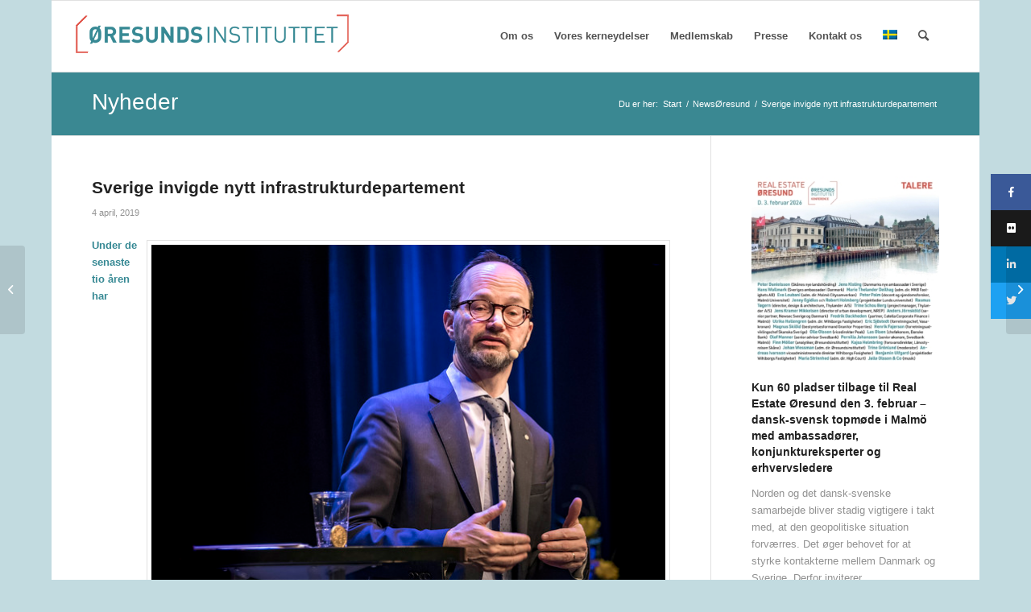

--- FILE ---
content_type: text/html; charset=UTF-8
request_url: https://www.oresundsinstituttet.dk/sverige-invigde-nytt-infrastrukturdepartement/
body_size: 15968
content:
<!DOCTYPE html>
<html lang="da-DK" class="html_boxed responsive av-preloader-disabled  html_header_top html_logo_left html_main_nav_header html_menu_right html_slim html_header_sticky html_header_shrinking html_mobile_menu_tablet html_header_searchicon html_content_align_center html_header_unstick_top_disabled html_header_stretch_disabled html_av-submenu-hidden html_av-submenu-display-click html_av-overlay-side html_av-overlay-side-classic html_av-submenu-noclone html_entry_id_14146 av-cookies-no-cookie-consent av-no-preview av-default-lightbox html_text_menu_active av-mobile-menu-switch-default">
<head>
<meta charset="UTF-8" />
<meta name="robots" content="index, follow" />


<!-- mobile setting -->
<meta name="viewport" content="width=device-width, initial-scale=1">

<!-- Scripts/CSS and wp_head hook -->
<title>Sverige invigde nytt infrastrukturdepartement &#8211; Øresundsinstituttet</title>
<meta name='robots' content='max-image-preview:large' />
	<style>img:is([sizes="auto" i], [sizes^="auto," i]) { contain-intrinsic-size: 3000px 1500px }</style>
	<link rel='dns-prefetch' href='//secure.gravatar.com' />
<link rel='dns-prefetch' href='//stats.wp.com' />
<link rel='dns-prefetch' href='//v0.wordpress.com' />
<link rel="alternate" type="application/rss+xml" title="Øresundsinstituttet &raquo; Feed" href="https://www.oresundsinstituttet.dk/feed/" />
<link rel="alternate" type="application/rss+xml" title="Øresundsinstituttet &raquo;-kommentar-feed" href="https://www.oresundsinstituttet.dk/comments/feed/" />
<script type="text/javascript">
/* <![CDATA[ */
window._wpemojiSettings = {"baseUrl":"https:\/\/s.w.org\/images\/core\/emoji\/15.0.3\/72x72\/","ext":".png","svgUrl":"https:\/\/s.w.org\/images\/core\/emoji\/15.0.3\/svg\/","svgExt":".svg","source":{"concatemoji":"https:\/\/www.oresundsinstituttet.dk\/wp-includes\/js\/wp-emoji-release.min.js?ver=ca443ca771e2de7f2eb70dc57216db59"}};
/*! This file is auto-generated */
!function(i,n){var o,s,e;function c(e){try{var t={supportTests:e,timestamp:(new Date).valueOf()};sessionStorage.setItem(o,JSON.stringify(t))}catch(e){}}function p(e,t,n){e.clearRect(0,0,e.canvas.width,e.canvas.height),e.fillText(t,0,0);var t=new Uint32Array(e.getImageData(0,0,e.canvas.width,e.canvas.height).data),r=(e.clearRect(0,0,e.canvas.width,e.canvas.height),e.fillText(n,0,0),new Uint32Array(e.getImageData(0,0,e.canvas.width,e.canvas.height).data));return t.every(function(e,t){return e===r[t]})}function u(e,t,n){switch(t){case"flag":return n(e,"\ud83c\udff3\ufe0f\u200d\u26a7\ufe0f","\ud83c\udff3\ufe0f\u200b\u26a7\ufe0f")?!1:!n(e,"\ud83c\uddfa\ud83c\uddf3","\ud83c\uddfa\u200b\ud83c\uddf3")&&!n(e,"\ud83c\udff4\udb40\udc67\udb40\udc62\udb40\udc65\udb40\udc6e\udb40\udc67\udb40\udc7f","\ud83c\udff4\u200b\udb40\udc67\u200b\udb40\udc62\u200b\udb40\udc65\u200b\udb40\udc6e\u200b\udb40\udc67\u200b\udb40\udc7f");case"emoji":return!n(e,"\ud83d\udc26\u200d\u2b1b","\ud83d\udc26\u200b\u2b1b")}return!1}function f(e,t,n){var r="undefined"!=typeof WorkerGlobalScope&&self instanceof WorkerGlobalScope?new OffscreenCanvas(300,150):i.createElement("canvas"),a=r.getContext("2d",{willReadFrequently:!0}),o=(a.textBaseline="top",a.font="600 32px Arial",{});return e.forEach(function(e){o[e]=t(a,e,n)}),o}function t(e){var t=i.createElement("script");t.src=e,t.defer=!0,i.head.appendChild(t)}"undefined"!=typeof Promise&&(o="wpEmojiSettingsSupports",s=["flag","emoji"],n.supports={everything:!0,everythingExceptFlag:!0},e=new Promise(function(e){i.addEventListener("DOMContentLoaded",e,{once:!0})}),new Promise(function(t){var n=function(){try{var e=JSON.parse(sessionStorage.getItem(o));if("object"==typeof e&&"number"==typeof e.timestamp&&(new Date).valueOf()<e.timestamp+604800&&"object"==typeof e.supportTests)return e.supportTests}catch(e){}return null}();if(!n){if("undefined"!=typeof Worker&&"undefined"!=typeof OffscreenCanvas&&"undefined"!=typeof URL&&URL.createObjectURL&&"undefined"!=typeof Blob)try{var e="postMessage("+f.toString()+"("+[JSON.stringify(s),u.toString(),p.toString()].join(",")+"));",r=new Blob([e],{type:"text/javascript"}),a=new Worker(URL.createObjectURL(r),{name:"wpTestEmojiSupports"});return void(a.onmessage=function(e){c(n=e.data),a.terminate(),t(n)})}catch(e){}c(n=f(s,u,p))}t(n)}).then(function(e){for(var t in e)n.supports[t]=e[t],n.supports.everything=n.supports.everything&&n.supports[t],"flag"!==t&&(n.supports.everythingExceptFlag=n.supports.everythingExceptFlag&&n.supports[t]);n.supports.everythingExceptFlag=n.supports.everythingExceptFlag&&!n.supports.flag,n.DOMReady=!1,n.readyCallback=function(){n.DOMReady=!0}}).then(function(){return e}).then(function(){var e;n.supports.everything||(n.readyCallback(),(e=n.source||{}).concatemoji?t(e.concatemoji):e.wpemoji&&e.twemoji&&(t(e.twemoji),t(e.wpemoji)))}))}((window,document),window._wpemojiSettings);
/* ]]> */
</script>
<link rel='stylesheet' id='avia-grid-css' href='https://www.oresundsinstituttet.dk/wp-content/themes/enfold/css/grid.css?ver=6.0.6' type='text/css' media='all' />
<link rel='stylesheet' id='avia-base-css' href='https://www.oresundsinstituttet.dk/wp-content/themes/enfold/css/base.css?ver=6.0.6' type='text/css' media='all' />
<link rel='stylesheet' id='avia-layout-css' href='https://www.oresundsinstituttet.dk/wp-content/themes/enfold/css/layout.css?ver=6.0.6' type='text/css' media='all' />
<link rel='stylesheet' id='avia-module-audioplayer-css' href='https://www.oresundsinstituttet.dk/wp-content/themes/enfold/config-templatebuilder/avia-shortcodes/audio-player/audio-player.css?ver=6.0.6' type='text/css' media='all' />
<link rel='stylesheet' id='avia-module-blog-css' href='https://www.oresundsinstituttet.dk/wp-content/themes/enfold/config-templatebuilder/avia-shortcodes/blog/blog.css?ver=6.0.6' type='text/css' media='all' />
<link rel='stylesheet' id='avia-module-postslider-css' href='https://www.oresundsinstituttet.dk/wp-content/themes/enfold/config-templatebuilder/avia-shortcodes/postslider/postslider.css?ver=6.0.6' type='text/css' media='all' />
<link rel='stylesheet' id='avia-module-button-css' href='https://www.oresundsinstituttet.dk/wp-content/themes/enfold/config-templatebuilder/avia-shortcodes/buttons/buttons.css?ver=6.0.6' type='text/css' media='all' />
<link rel='stylesheet' id='avia-module-buttonrow-css' href='https://www.oresundsinstituttet.dk/wp-content/themes/enfold/config-templatebuilder/avia-shortcodes/buttonrow/buttonrow.css?ver=6.0.6' type='text/css' media='all' />
<link rel='stylesheet' id='avia-module-button-fullwidth-css' href='https://www.oresundsinstituttet.dk/wp-content/themes/enfold/config-templatebuilder/avia-shortcodes/buttons_fullwidth/buttons_fullwidth.css?ver=6.0.6' type='text/css' media='all' />
<link rel='stylesheet' id='avia-module-catalogue-css' href='https://www.oresundsinstituttet.dk/wp-content/themes/enfold/config-templatebuilder/avia-shortcodes/catalogue/catalogue.css?ver=6.0.6' type='text/css' media='all' />
<link rel='stylesheet' id='avia-module-comments-css' href='https://www.oresundsinstituttet.dk/wp-content/themes/enfold/config-templatebuilder/avia-shortcodes/comments/comments.css?ver=6.0.6' type='text/css' media='all' />
<link rel='stylesheet' id='avia-module-contact-css' href='https://www.oresundsinstituttet.dk/wp-content/themes/enfold/config-templatebuilder/avia-shortcodes/contact/contact.css?ver=6.0.6' type='text/css' media='all' />
<link rel='stylesheet' id='avia-module-slideshow-css' href='https://www.oresundsinstituttet.dk/wp-content/themes/enfold/config-templatebuilder/avia-shortcodes/slideshow/slideshow.css?ver=6.0.6' type='text/css' media='all' />
<link rel='stylesheet' id='avia-module-slideshow-contentpartner-css' href='https://www.oresundsinstituttet.dk/wp-content/themes/enfold/config-templatebuilder/avia-shortcodes/contentslider/contentslider.css?ver=6.0.6' type='text/css' media='all' />
<link rel='stylesheet' id='avia-module-countdown-css' href='https://www.oresundsinstituttet.dk/wp-content/themes/enfold/config-templatebuilder/avia-shortcodes/countdown/countdown.css?ver=6.0.6' type='text/css' media='all' />
<link rel='stylesheet' id='avia-module-dynamic-field-css' href='https://www.oresundsinstituttet.dk/wp-content/themes/enfold/config-templatebuilder/avia-shortcodes/dynamic_field/dynamic_field.css?ver=6.0.6' type='text/css' media='all' />
<link rel='stylesheet' id='avia-module-gallery-css' href='https://www.oresundsinstituttet.dk/wp-content/themes/enfold/config-templatebuilder/avia-shortcodes/gallery/gallery.css?ver=6.0.6' type='text/css' media='all' />
<link rel='stylesheet' id='avia-module-gallery-hor-css' href='https://www.oresundsinstituttet.dk/wp-content/themes/enfold/config-templatebuilder/avia-shortcodes/gallery_horizontal/gallery_horizontal.css?ver=6.0.6' type='text/css' media='all' />
<link rel='stylesheet' id='avia-module-maps-css' href='https://www.oresundsinstituttet.dk/wp-content/themes/enfold/config-templatebuilder/avia-shortcodes/google_maps/google_maps.css?ver=6.0.6' type='text/css' media='all' />
<link rel='stylesheet' id='avia-module-gridrow-css' href='https://www.oresundsinstituttet.dk/wp-content/themes/enfold/config-templatebuilder/avia-shortcodes/grid_row/grid_row.css?ver=6.0.6' type='text/css' media='all' />
<link rel='stylesheet' id='avia-module-heading-css' href='https://www.oresundsinstituttet.dk/wp-content/themes/enfold/config-templatebuilder/avia-shortcodes/heading/heading.css?ver=6.0.6' type='text/css' media='all' />
<link rel='stylesheet' id='avia-module-rotator-css' href='https://www.oresundsinstituttet.dk/wp-content/themes/enfold/config-templatebuilder/avia-shortcodes/headline_rotator/headline_rotator.css?ver=6.0.6' type='text/css' media='all' />
<link rel='stylesheet' id='avia-module-hr-css' href='https://www.oresundsinstituttet.dk/wp-content/themes/enfold/config-templatebuilder/avia-shortcodes/hr/hr.css?ver=6.0.6' type='text/css' media='all' />
<link rel='stylesheet' id='avia-module-icon-css' href='https://www.oresundsinstituttet.dk/wp-content/themes/enfold/config-templatebuilder/avia-shortcodes/icon/icon.css?ver=6.0.6' type='text/css' media='all' />
<link rel='stylesheet' id='avia-module-icon-circles-css' href='https://www.oresundsinstituttet.dk/wp-content/themes/enfold/config-templatebuilder/avia-shortcodes/icon_circles/icon_circles.css?ver=6.0.6' type='text/css' media='all' />
<link rel='stylesheet' id='avia-module-iconbox-css' href='https://www.oresundsinstituttet.dk/wp-content/themes/enfold/config-templatebuilder/avia-shortcodes/iconbox/iconbox.css?ver=6.0.6' type='text/css' media='all' />
<link rel='stylesheet' id='avia-module-icongrid-css' href='https://www.oresundsinstituttet.dk/wp-content/themes/enfold/config-templatebuilder/avia-shortcodes/icongrid/icongrid.css?ver=6.0.6' type='text/css' media='all' />
<link rel='stylesheet' id='avia-module-iconlist-css' href='https://www.oresundsinstituttet.dk/wp-content/themes/enfold/config-templatebuilder/avia-shortcodes/iconlist/iconlist.css?ver=6.0.6' type='text/css' media='all' />
<link rel='stylesheet' id='avia-module-image-css' href='https://www.oresundsinstituttet.dk/wp-content/themes/enfold/config-templatebuilder/avia-shortcodes/image/image.css?ver=6.0.6' type='text/css' media='all' />
<link rel='stylesheet' id='avia-module-image-diff-css' href='https://www.oresundsinstituttet.dk/wp-content/themes/enfold/config-templatebuilder/avia-shortcodes/image_diff/image_diff.css?ver=6.0.6' type='text/css' media='all' />
<link rel='stylesheet' id='avia-module-hotspot-css' href='https://www.oresundsinstituttet.dk/wp-content/themes/enfold/config-templatebuilder/avia-shortcodes/image_hotspots/image_hotspots.css?ver=6.0.6' type='text/css' media='all' />
<link rel='stylesheet' id='avia-module-sc-lottie-animation-css' href='https://www.oresundsinstituttet.dk/wp-content/themes/enfold/config-templatebuilder/avia-shortcodes/lottie_animation/lottie_animation.css?ver=6.0.6' type='text/css' media='all' />
<link rel='stylesheet' id='avia-module-magazine-css' href='https://www.oresundsinstituttet.dk/wp-content/themes/enfold/config-templatebuilder/avia-shortcodes/magazine/magazine.css?ver=6.0.6' type='text/css' media='all' />
<link rel='stylesheet' id='avia-module-masonry-css' href='https://www.oresundsinstituttet.dk/wp-content/themes/enfold/config-templatebuilder/avia-shortcodes/masonry_entries/masonry_entries.css?ver=6.0.6' type='text/css' media='all' />
<link rel='stylesheet' id='avia-siteloader-css' href='https://www.oresundsinstituttet.dk/wp-content/themes/enfold/css/avia-snippet-site-preloader.css?ver=6.0.6' type='text/css' media='all' />
<link rel='stylesheet' id='avia-module-menu-css' href='https://www.oresundsinstituttet.dk/wp-content/themes/enfold/config-templatebuilder/avia-shortcodes/menu/menu.css?ver=6.0.6' type='text/css' media='all' />
<link rel='stylesheet' id='avia-module-notification-css' href='https://www.oresundsinstituttet.dk/wp-content/themes/enfold/config-templatebuilder/avia-shortcodes/notification/notification.css?ver=6.0.6' type='text/css' media='all' />
<link rel='stylesheet' id='avia-module-numbers-css' href='https://www.oresundsinstituttet.dk/wp-content/themes/enfold/config-templatebuilder/avia-shortcodes/numbers/numbers.css?ver=6.0.6' type='text/css' media='all' />
<link rel='stylesheet' id='avia-module-portfolio-css' href='https://www.oresundsinstituttet.dk/wp-content/themes/enfold/config-templatebuilder/avia-shortcodes/portfolio/portfolio.css?ver=6.0.6' type='text/css' media='all' />
<link rel='stylesheet' id='avia-module-post-metadata-css' href='https://www.oresundsinstituttet.dk/wp-content/themes/enfold/config-templatebuilder/avia-shortcodes/post_metadata/post_metadata.css?ver=6.0.6' type='text/css' media='all' />
<link rel='stylesheet' id='avia-module-progress-bar-css' href='https://www.oresundsinstituttet.dk/wp-content/themes/enfold/config-templatebuilder/avia-shortcodes/progressbar/progressbar.css?ver=6.0.6' type='text/css' media='all' />
<link rel='stylesheet' id='avia-module-promobox-css' href='https://www.oresundsinstituttet.dk/wp-content/themes/enfold/config-templatebuilder/avia-shortcodes/promobox/promobox.css?ver=6.0.6' type='text/css' media='all' />
<link rel='stylesheet' id='avia-sc-search-css' href='https://www.oresundsinstituttet.dk/wp-content/themes/enfold/config-templatebuilder/avia-shortcodes/search/search.css?ver=6.0.6' type='text/css' media='all' />
<link rel='stylesheet' id='avia-module-slideshow-accordion-css' href='https://www.oresundsinstituttet.dk/wp-content/themes/enfold/config-templatebuilder/avia-shortcodes/slideshow_accordion/slideshow_accordion.css?ver=6.0.6' type='text/css' media='all' />
<link rel='stylesheet' id='avia-module-slideshow-feature-image-css' href='https://www.oresundsinstituttet.dk/wp-content/themes/enfold/config-templatebuilder/avia-shortcodes/slideshow_feature_image/slideshow_feature_image.css?ver=6.0.6' type='text/css' media='all' />
<link rel='stylesheet' id='avia-module-slideshow-fullsize-css' href='https://www.oresundsinstituttet.dk/wp-content/themes/enfold/config-templatebuilder/avia-shortcodes/slideshow_fullsize/slideshow_fullsize.css?ver=6.0.6' type='text/css' media='all' />
<link rel='stylesheet' id='avia-module-slideshow-fullscreen-css' href='https://www.oresundsinstituttet.dk/wp-content/themes/enfold/config-templatebuilder/avia-shortcodes/slideshow_fullscreen/slideshow_fullscreen.css?ver=6.0.6' type='text/css' media='all' />
<link rel='stylesheet' id='avia-module-slideshow-ls-css' href='https://www.oresundsinstituttet.dk/wp-content/themes/enfold/config-templatebuilder/avia-shortcodes/slideshow_layerslider/slideshow_layerslider.css?ver=6.0.6' type='text/css' media='all' />
<link rel='stylesheet' id='avia-module-social-css' href='https://www.oresundsinstituttet.dk/wp-content/themes/enfold/config-templatebuilder/avia-shortcodes/social_share/social_share.css?ver=6.0.6' type='text/css' media='all' />
<link rel='stylesheet' id='avia-module-tabsection-css' href='https://www.oresundsinstituttet.dk/wp-content/themes/enfold/config-templatebuilder/avia-shortcodes/tab_section/tab_section.css?ver=6.0.6' type='text/css' media='all' />
<link rel='stylesheet' id='avia-module-table-css' href='https://www.oresundsinstituttet.dk/wp-content/themes/enfold/config-templatebuilder/avia-shortcodes/table/table.css?ver=6.0.6' type='text/css' media='all' />
<link rel='stylesheet' id='avia-module-tabs-css' href='https://www.oresundsinstituttet.dk/wp-content/themes/enfold/config-templatebuilder/avia-shortcodes/tabs/tabs.css?ver=6.0.6' type='text/css' media='all' />
<link rel='stylesheet' id='avia-module-team-css' href='https://www.oresundsinstituttet.dk/wp-content/themes/enfold/config-templatebuilder/avia-shortcodes/team/team.css?ver=6.0.6' type='text/css' media='all' />
<link rel='stylesheet' id='avia-module-testimonials-css' href='https://www.oresundsinstituttet.dk/wp-content/themes/enfold/config-templatebuilder/avia-shortcodes/testimonials/testimonials.css?ver=6.0.6' type='text/css' media='all' />
<link rel='stylesheet' id='avia-module-timeline-css' href='https://www.oresundsinstituttet.dk/wp-content/themes/enfold/config-templatebuilder/avia-shortcodes/timeline/timeline.css?ver=6.0.6' type='text/css' media='all' />
<link rel='stylesheet' id='avia-module-toggles-css' href='https://www.oresundsinstituttet.dk/wp-content/themes/enfold/config-templatebuilder/avia-shortcodes/toggles/toggles.css?ver=6.0.6' type='text/css' media='all' />
<link rel='stylesheet' id='avia-module-video-css' href='https://www.oresundsinstituttet.dk/wp-content/themes/enfold/config-templatebuilder/avia-shortcodes/video/video.css?ver=6.0.6' type='text/css' media='all' />
<style id='wp-emoji-styles-inline-css' type='text/css'>

	img.wp-smiley, img.emoji {
		display: inline !important;
		border: none !important;
		box-shadow: none !important;
		height: 1em !important;
		width: 1em !important;
		margin: 0 0.07em !important;
		vertical-align: -0.1em !important;
		background: none !important;
		padding: 0 !important;
	}
</style>
<link rel='stylesheet' id='wp-block-library-css' href='https://www.oresundsinstituttet.dk/wp-includes/css/dist/block-library/style.min.css?ver=ca443ca771e2de7f2eb70dc57216db59' type='text/css' media='all' />
<style id='jetpack-sharing-buttons-style-inline-css' type='text/css'>
.jetpack-sharing-buttons__services-list{display:flex;flex-direction:row;flex-wrap:wrap;gap:0;list-style-type:none;margin:5px;padding:0}.jetpack-sharing-buttons__services-list.has-small-icon-size{font-size:12px}.jetpack-sharing-buttons__services-list.has-normal-icon-size{font-size:16px}.jetpack-sharing-buttons__services-list.has-large-icon-size{font-size:24px}.jetpack-sharing-buttons__services-list.has-huge-icon-size{font-size:36px}@media print{.jetpack-sharing-buttons__services-list{display:none!important}}.editor-styles-wrapper .wp-block-jetpack-sharing-buttons{gap:0;padding-inline-start:0}ul.jetpack-sharing-buttons__services-list.has-background{padding:1.25em 2.375em}
</style>
<style id='global-styles-inline-css' type='text/css'>
:root{--wp--preset--aspect-ratio--square: 1;--wp--preset--aspect-ratio--4-3: 4/3;--wp--preset--aspect-ratio--3-4: 3/4;--wp--preset--aspect-ratio--3-2: 3/2;--wp--preset--aspect-ratio--2-3: 2/3;--wp--preset--aspect-ratio--16-9: 16/9;--wp--preset--aspect-ratio--9-16: 9/16;--wp--preset--color--black: #000000;--wp--preset--color--cyan-bluish-gray: #abb8c3;--wp--preset--color--white: #ffffff;--wp--preset--color--pale-pink: #f78da7;--wp--preset--color--vivid-red: #cf2e2e;--wp--preset--color--luminous-vivid-orange: #ff6900;--wp--preset--color--luminous-vivid-amber: #fcb900;--wp--preset--color--light-green-cyan: #7bdcb5;--wp--preset--color--vivid-green-cyan: #00d084;--wp--preset--color--pale-cyan-blue: #8ed1fc;--wp--preset--color--vivid-cyan-blue: #0693e3;--wp--preset--color--vivid-purple: #9b51e0;--wp--preset--color--metallic-red: #b02b2c;--wp--preset--color--maximum-yellow-red: #edae44;--wp--preset--color--yellow-sun: #eeee22;--wp--preset--color--palm-leaf: #83a846;--wp--preset--color--aero: #7bb0e7;--wp--preset--color--old-lavender: #745f7e;--wp--preset--color--steel-teal: #5f8789;--wp--preset--color--raspberry-pink: #d65799;--wp--preset--color--medium-turquoise: #4ecac2;--wp--preset--gradient--vivid-cyan-blue-to-vivid-purple: linear-gradient(135deg,rgba(6,147,227,1) 0%,rgb(155,81,224) 100%);--wp--preset--gradient--light-green-cyan-to-vivid-green-cyan: linear-gradient(135deg,rgb(122,220,180) 0%,rgb(0,208,130) 100%);--wp--preset--gradient--luminous-vivid-amber-to-luminous-vivid-orange: linear-gradient(135deg,rgba(252,185,0,1) 0%,rgba(255,105,0,1) 100%);--wp--preset--gradient--luminous-vivid-orange-to-vivid-red: linear-gradient(135deg,rgba(255,105,0,1) 0%,rgb(207,46,46) 100%);--wp--preset--gradient--very-light-gray-to-cyan-bluish-gray: linear-gradient(135deg,rgb(238,238,238) 0%,rgb(169,184,195) 100%);--wp--preset--gradient--cool-to-warm-spectrum: linear-gradient(135deg,rgb(74,234,220) 0%,rgb(151,120,209) 20%,rgb(207,42,186) 40%,rgb(238,44,130) 60%,rgb(251,105,98) 80%,rgb(254,248,76) 100%);--wp--preset--gradient--blush-light-purple: linear-gradient(135deg,rgb(255,206,236) 0%,rgb(152,150,240) 100%);--wp--preset--gradient--blush-bordeaux: linear-gradient(135deg,rgb(254,205,165) 0%,rgb(254,45,45) 50%,rgb(107,0,62) 100%);--wp--preset--gradient--luminous-dusk: linear-gradient(135deg,rgb(255,203,112) 0%,rgb(199,81,192) 50%,rgb(65,88,208) 100%);--wp--preset--gradient--pale-ocean: linear-gradient(135deg,rgb(255,245,203) 0%,rgb(182,227,212) 50%,rgb(51,167,181) 100%);--wp--preset--gradient--electric-grass: linear-gradient(135deg,rgb(202,248,128) 0%,rgb(113,206,126) 100%);--wp--preset--gradient--midnight: linear-gradient(135deg,rgb(2,3,129) 0%,rgb(40,116,252) 100%);--wp--preset--font-size--small: 1rem;--wp--preset--font-size--medium: 1.125rem;--wp--preset--font-size--large: 1.75rem;--wp--preset--font-size--x-large: clamp(1.75rem, 3vw, 2.25rem);--wp--preset--spacing--20: 0.44rem;--wp--preset--spacing--30: 0.67rem;--wp--preset--spacing--40: 1rem;--wp--preset--spacing--50: 1.5rem;--wp--preset--spacing--60: 2.25rem;--wp--preset--spacing--70: 3.38rem;--wp--preset--spacing--80: 5.06rem;--wp--preset--shadow--natural: 6px 6px 9px rgba(0, 0, 0, 0.2);--wp--preset--shadow--deep: 12px 12px 50px rgba(0, 0, 0, 0.4);--wp--preset--shadow--sharp: 6px 6px 0px rgba(0, 0, 0, 0.2);--wp--preset--shadow--outlined: 6px 6px 0px -3px rgba(255, 255, 255, 1), 6px 6px rgba(0, 0, 0, 1);--wp--preset--shadow--crisp: 6px 6px 0px rgba(0, 0, 0, 1);}:root { --wp--style--global--content-size: 800px;--wp--style--global--wide-size: 1130px; }:where(body) { margin: 0; }.wp-site-blocks > .alignleft { float: left; margin-right: 2em; }.wp-site-blocks > .alignright { float: right; margin-left: 2em; }.wp-site-blocks > .aligncenter { justify-content: center; margin-left: auto; margin-right: auto; }:where(.is-layout-flex){gap: 0.5em;}:where(.is-layout-grid){gap: 0.5em;}.is-layout-flow > .alignleft{float: left;margin-inline-start: 0;margin-inline-end: 2em;}.is-layout-flow > .alignright{float: right;margin-inline-start: 2em;margin-inline-end: 0;}.is-layout-flow > .aligncenter{margin-left: auto !important;margin-right: auto !important;}.is-layout-constrained > .alignleft{float: left;margin-inline-start: 0;margin-inline-end: 2em;}.is-layout-constrained > .alignright{float: right;margin-inline-start: 2em;margin-inline-end: 0;}.is-layout-constrained > .aligncenter{margin-left: auto !important;margin-right: auto !important;}.is-layout-constrained > :where(:not(.alignleft):not(.alignright):not(.alignfull)){max-width: var(--wp--style--global--content-size);margin-left: auto !important;margin-right: auto !important;}.is-layout-constrained > .alignwide{max-width: var(--wp--style--global--wide-size);}body .is-layout-flex{display: flex;}.is-layout-flex{flex-wrap: wrap;align-items: center;}.is-layout-flex > :is(*, div){margin: 0;}body .is-layout-grid{display: grid;}.is-layout-grid > :is(*, div){margin: 0;}body{padding-top: 0px;padding-right: 0px;padding-bottom: 0px;padding-left: 0px;}a:where(:not(.wp-element-button)){text-decoration: underline;}:root :where(.wp-element-button, .wp-block-button__link){background-color: #32373c;border-width: 0;color: #fff;font-family: inherit;font-size: inherit;line-height: inherit;padding: calc(0.667em + 2px) calc(1.333em + 2px);text-decoration: none;}.has-black-color{color: var(--wp--preset--color--black) !important;}.has-cyan-bluish-gray-color{color: var(--wp--preset--color--cyan-bluish-gray) !important;}.has-white-color{color: var(--wp--preset--color--white) !important;}.has-pale-pink-color{color: var(--wp--preset--color--pale-pink) !important;}.has-vivid-red-color{color: var(--wp--preset--color--vivid-red) !important;}.has-luminous-vivid-orange-color{color: var(--wp--preset--color--luminous-vivid-orange) !important;}.has-luminous-vivid-amber-color{color: var(--wp--preset--color--luminous-vivid-amber) !important;}.has-light-green-cyan-color{color: var(--wp--preset--color--light-green-cyan) !important;}.has-vivid-green-cyan-color{color: var(--wp--preset--color--vivid-green-cyan) !important;}.has-pale-cyan-blue-color{color: var(--wp--preset--color--pale-cyan-blue) !important;}.has-vivid-cyan-blue-color{color: var(--wp--preset--color--vivid-cyan-blue) !important;}.has-vivid-purple-color{color: var(--wp--preset--color--vivid-purple) !important;}.has-metallic-red-color{color: var(--wp--preset--color--metallic-red) !important;}.has-maximum-yellow-red-color{color: var(--wp--preset--color--maximum-yellow-red) !important;}.has-yellow-sun-color{color: var(--wp--preset--color--yellow-sun) !important;}.has-palm-leaf-color{color: var(--wp--preset--color--palm-leaf) !important;}.has-aero-color{color: var(--wp--preset--color--aero) !important;}.has-old-lavender-color{color: var(--wp--preset--color--old-lavender) !important;}.has-steel-teal-color{color: var(--wp--preset--color--steel-teal) !important;}.has-raspberry-pink-color{color: var(--wp--preset--color--raspberry-pink) !important;}.has-medium-turquoise-color{color: var(--wp--preset--color--medium-turquoise) !important;}.has-black-background-color{background-color: var(--wp--preset--color--black) !important;}.has-cyan-bluish-gray-background-color{background-color: var(--wp--preset--color--cyan-bluish-gray) !important;}.has-white-background-color{background-color: var(--wp--preset--color--white) !important;}.has-pale-pink-background-color{background-color: var(--wp--preset--color--pale-pink) !important;}.has-vivid-red-background-color{background-color: var(--wp--preset--color--vivid-red) !important;}.has-luminous-vivid-orange-background-color{background-color: var(--wp--preset--color--luminous-vivid-orange) !important;}.has-luminous-vivid-amber-background-color{background-color: var(--wp--preset--color--luminous-vivid-amber) !important;}.has-light-green-cyan-background-color{background-color: var(--wp--preset--color--light-green-cyan) !important;}.has-vivid-green-cyan-background-color{background-color: var(--wp--preset--color--vivid-green-cyan) !important;}.has-pale-cyan-blue-background-color{background-color: var(--wp--preset--color--pale-cyan-blue) !important;}.has-vivid-cyan-blue-background-color{background-color: var(--wp--preset--color--vivid-cyan-blue) !important;}.has-vivid-purple-background-color{background-color: var(--wp--preset--color--vivid-purple) !important;}.has-metallic-red-background-color{background-color: var(--wp--preset--color--metallic-red) !important;}.has-maximum-yellow-red-background-color{background-color: var(--wp--preset--color--maximum-yellow-red) !important;}.has-yellow-sun-background-color{background-color: var(--wp--preset--color--yellow-sun) !important;}.has-palm-leaf-background-color{background-color: var(--wp--preset--color--palm-leaf) !important;}.has-aero-background-color{background-color: var(--wp--preset--color--aero) !important;}.has-old-lavender-background-color{background-color: var(--wp--preset--color--old-lavender) !important;}.has-steel-teal-background-color{background-color: var(--wp--preset--color--steel-teal) !important;}.has-raspberry-pink-background-color{background-color: var(--wp--preset--color--raspberry-pink) !important;}.has-medium-turquoise-background-color{background-color: var(--wp--preset--color--medium-turquoise) !important;}.has-black-border-color{border-color: var(--wp--preset--color--black) !important;}.has-cyan-bluish-gray-border-color{border-color: var(--wp--preset--color--cyan-bluish-gray) !important;}.has-white-border-color{border-color: var(--wp--preset--color--white) !important;}.has-pale-pink-border-color{border-color: var(--wp--preset--color--pale-pink) !important;}.has-vivid-red-border-color{border-color: var(--wp--preset--color--vivid-red) !important;}.has-luminous-vivid-orange-border-color{border-color: var(--wp--preset--color--luminous-vivid-orange) !important;}.has-luminous-vivid-amber-border-color{border-color: var(--wp--preset--color--luminous-vivid-amber) !important;}.has-light-green-cyan-border-color{border-color: var(--wp--preset--color--light-green-cyan) !important;}.has-vivid-green-cyan-border-color{border-color: var(--wp--preset--color--vivid-green-cyan) !important;}.has-pale-cyan-blue-border-color{border-color: var(--wp--preset--color--pale-cyan-blue) !important;}.has-vivid-cyan-blue-border-color{border-color: var(--wp--preset--color--vivid-cyan-blue) !important;}.has-vivid-purple-border-color{border-color: var(--wp--preset--color--vivid-purple) !important;}.has-metallic-red-border-color{border-color: var(--wp--preset--color--metallic-red) !important;}.has-maximum-yellow-red-border-color{border-color: var(--wp--preset--color--maximum-yellow-red) !important;}.has-yellow-sun-border-color{border-color: var(--wp--preset--color--yellow-sun) !important;}.has-palm-leaf-border-color{border-color: var(--wp--preset--color--palm-leaf) !important;}.has-aero-border-color{border-color: var(--wp--preset--color--aero) !important;}.has-old-lavender-border-color{border-color: var(--wp--preset--color--old-lavender) !important;}.has-steel-teal-border-color{border-color: var(--wp--preset--color--steel-teal) !important;}.has-raspberry-pink-border-color{border-color: var(--wp--preset--color--raspberry-pink) !important;}.has-medium-turquoise-border-color{border-color: var(--wp--preset--color--medium-turquoise) !important;}.has-vivid-cyan-blue-to-vivid-purple-gradient-background{background: var(--wp--preset--gradient--vivid-cyan-blue-to-vivid-purple) !important;}.has-light-green-cyan-to-vivid-green-cyan-gradient-background{background: var(--wp--preset--gradient--light-green-cyan-to-vivid-green-cyan) !important;}.has-luminous-vivid-amber-to-luminous-vivid-orange-gradient-background{background: var(--wp--preset--gradient--luminous-vivid-amber-to-luminous-vivid-orange) !important;}.has-luminous-vivid-orange-to-vivid-red-gradient-background{background: var(--wp--preset--gradient--luminous-vivid-orange-to-vivid-red) !important;}.has-very-light-gray-to-cyan-bluish-gray-gradient-background{background: var(--wp--preset--gradient--very-light-gray-to-cyan-bluish-gray) !important;}.has-cool-to-warm-spectrum-gradient-background{background: var(--wp--preset--gradient--cool-to-warm-spectrum) !important;}.has-blush-light-purple-gradient-background{background: var(--wp--preset--gradient--blush-light-purple) !important;}.has-blush-bordeaux-gradient-background{background: var(--wp--preset--gradient--blush-bordeaux) !important;}.has-luminous-dusk-gradient-background{background: var(--wp--preset--gradient--luminous-dusk) !important;}.has-pale-ocean-gradient-background{background: var(--wp--preset--gradient--pale-ocean) !important;}.has-electric-grass-gradient-background{background: var(--wp--preset--gradient--electric-grass) !important;}.has-midnight-gradient-background{background: var(--wp--preset--gradient--midnight) !important;}.has-small-font-size{font-size: var(--wp--preset--font-size--small) !important;}.has-medium-font-size{font-size: var(--wp--preset--font-size--medium) !important;}.has-large-font-size{font-size: var(--wp--preset--font-size--large) !important;}.has-x-large-font-size{font-size: var(--wp--preset--font-size--x-large) !important;}
:where(.wp-block-post-template.is-layout-flex){gap: 1.25em;}:where(.wp-block-post-template.is-layout-grid){gap: 1.25em;}
:where(.wp-block-columns.is-layout-flex){gap: 2em;}:where(.wp-block-columns.is-layout-grid){gap: 2em;}
:root :where(.wp-block-pullquote){font-size: 1.5em;line-height: 1.6;}
</style>
<link rel='stylesheet' id='amazing-pw-styles-css' href='https://www.oresundsinstituttet.dk/wp-content/plugins/amazing-post-widget/css/amazing-pw.css?ver=ca443ca771e2de7f2eb70dc57216db59' type='text/css' media='all' />
<link rel='stylesheet' id='searchandfilter-css' href='https://www.oresundsinstituttet.dk/wp-content/plugins/search-filter/style.css?ver=1' type='text/css' media='all' />
<link rel='stylesheet' id='ssb-ui-style-css' href='https://www.oresundsinstituttet.dk/wp-content/plugins/sticky-side-buttons/assets/css/ssb-ui-style.css?ver=ca443ca771e2de7f2eb70dc57216db59' type='text/css' media='all' />
<style id='ssb-ui-style-inline-css' type='text/css'>
#ssb-btn-0{background: #3a5998;}
#ssb-btn-0:hover{background:rgba(58,89,152,0.9);}
#ssb-btn-0 a{color: #ffffff;}
.ssb-share-btn,.ssb-share-btn .ssb-social-popup{background:#3a5998;color:#ffffff}.ssb-share-btn:hover{background:rgba(58,89,152,0.9);}.ssb-share-btn a{color:#ffffff !important;}#ssb-btn-1{background: #1a1a1a;}
#ssb-btn-1:hover{background:rgba(26,26,26,0.9);}
#ssb-btn-1 a{color: #ffffff;}
#ssb-btn-2{background: #0077b5;}
#ssb-btn-2:hover{background:rgba(0,119,181,0.9);}
#ssb-btn-2 a{color: #ffffff;}
#ssb-btn-3{background: #1da1f2;}
#ssb-btn-3:hover{background:rgba(29,161,242,0.9);}
#ssb-btn-3 a{color: #ffffff;}

</style>
<link rel='stylesheet' id='ssb-fontawesome-css' href='https://www.oresundsinstituttet.dk/wp-content/plugins/sticky-side-buttons/assets/css/font-awesome.css?ver=ca443ca771e2de7f2eb70dc57216db59' type='text/css' media='all' />
<link rel='stylesheet' id='avia-scs-css' href='https://www.oresundsinstituttet.dk/wp-content/themes/enfold/css/shortcodes.css?ver=6.0.6' type='text/css' media='all' />
<link rel='stylesheet' id='avia-fold-unfold-css' href='https://www.oresundsinstituttet.dk/wp-content/themes/enfold/css/avia-snippet-fold-unfold.css?ver=6.0.6' type='text/css' media='all' />
<link rel='stylesheet' id='avia-popup-css-css' href='https://www.oresundsinstituttet.dk/wp-content/themes/enfold/js/aviapopup/magnific-popup.min.css?ver=6.0.6' type='text/css' media='screen' />
<link rel='stylesheet' id='avia-lightbox-css' href='https://www.oresundsinstituttet.dk/wp-content/themes/enfold/css/avia-snippet-lightbox.css?ver=6.0.6' type='text/css' media='screen' />
<link rel='stylesheet' id='avia-widget-css-css' href='https://www.oresundsinstituttet.dk/wp-content/themes/enfold/css/avia-snippet-widget.css?ver=6.0.6' type='text/css' media='screen' />
<link rel='stylesheet' id='avia-dynamic-css' href='https://www.oresundsinstituttet.dk/wp-content/uploads/dynamic_avia/enfold.css?ver=6949858420ed4' type='text/css' media='all' />
<link rel='stylesheet' id='avia-custom-css' href='https://www.oresundsinstituttet.dk/wp-content/themes/enfold/css/custom.css?ver=6.0.6' type='text/css' media='all' />
<link rel='stylesheet' id='upw_theme_standard-css' href='https://www.oresundsinstituttet.dk/wp-content/plugins/ultimate-posts-widget/css/upw-theme-standard.min.css?ver=ca443ca771e2de7f2eb70dc57216db59' type='text/css' media='all' />
<link rel='stylesheet' id='avia-gravity-css' href='https://www.oresundsinstituttet.dk/wp-content/themes/enfold/config-gravityforms/gravity-mod.css?ver=6.0.6' type='text/css' media='screen' />
<script type="text/javascript" src="https://www.oresundsinstituttet.dk/wp-includes/js/jquery/jquery.min.js?ver=3.7.1" id="jquery-core-js"></script>
<script type="text/javascript" id="ssb-ui-js-js-extra">
/* <![CDATA[ */
var ssb_ui_data = {"z_index":"1"};
/* ]]> */
</script>
<script type="text/javascript" src="https://www.oresundsinstituttet.dk/wp-content/plugins/sticky-side-buttons/assets/js/ssb-ui-js.js?ver=ca443ca771e2de7f2eb70dc57216db59" id="ssb-ui-js-js"></script>
<script type="text/javascript" src="https://www.oresundsinstituttet.dk/wp-content/themes/enfold/js/avia-js.js?ver=6.0.6" id="avia-js-js"></script>
<script type="text/javascript" src="https://www.oresundsinstituttet.dk/wp-content/themes/enfold/js/avia-compat.js?ver=6.0.6" id="avia-compat-js"></script>
<link rel="https://api.w.org/" href="https://www.oresundsinstituttet.dk/wp-json/" /><link rel="alternate" title="JSON" type="application/json" href="https://www.oresundsinstituttet.dk/wp-json/wp/v2/posts/14146" /><link rel="EditURI" type="application/rsd+xml" title="RSD" href="https://www.oresundsinstituttet.dk/xmlrpc.php?rsd" />

<link rel="canonical" href="https://www.oresundsinstituttet.dk/sverige-invigde-nytt-infrastrukturdepartement/" />
<link rel='shortlink' href='https://wp.me/p7v40G-3Ga' />
<link rel="alternate" title="oEmbed (JSON)" type="application/json+oembed" href="https://www.oresundsinstituttet.dk/wp-json/oembed/1.0/embed?url=https%3A%2F%2Fwww.oresundsinstituttet.dk%2Fsverige-invigde-nytt-infrastrukturdepartement%2F" />
<link rel="alternate" title="oEmbed (XML)" type="text/xml+oembed" href="https://www.oresundsinstituttet.dk/wp-json/oembed/1.0/embed?url=https%3A%2F%2Fwww.oresundsinstituttet.dk%2Fsverige-invigde-nytt-infrastrukturdepartement%2F&#038;format=xml" />
<script type="text/javascript">
(function(url){
	if(/(?:Chrome\/26\.0\.1410\.63 Safari\/537\.31|WordfenceTestMonBot)/.test(navigator.userAgent)){ return; }
	var addEvent = function(evt, handler) {
		if (window.addEventListener) {
			document.addEventListener(evt, handler, false);
		} else if (window.attachEvent) {
			document.attachEvent('on' + evt, handler);
		}
	};
	var removeEvent = function(evt, handler) {
		if (window.removeEventListener) {
			document.removeEventListener(evt, handler, false);
		} else if (window.detachEvent) {
			document.detachEvent('on' + evt, handler);
		}
	};
	var evts = 'contextmenu dblclick drag dragend dragenter dragleave dragover dragstart drop keydown keypress keyup mousedown mousemove mouseout mouseover mouseup mousewheel scroll'.split(' ');
	var logHuman = function() {
		if (window.wfLogHumanRan) { return; }
		window.wfLogHumanRan = true;
		var wfscr = document.createElement('script');
		wfscr.type = 'text/javascript';
		wfscr.async = true;
		wfscr.src = url + '&r=' + Math.random();
		(document.getElementsByTagName('head')[0]||document.getElementsByTagName('body')[0]).appendChild(wfscr);
		for (var i = 0; i < evts.length; i++) {
			removeEvent(evts[i], logHuman);
		}
	};
	for (var i = 0; i < evts.length; i++) {
		addEvent(evts[i], logHuman);
	}
})('//www.oresundsinstituttet.dk/?wordfence_lh=1&hid=6E59AEAC4AE6A30180036141B750908E');
</script>	<style>img#wpstats{display:none}</style>
		<link rel="profile" href="https://gmpg.org/xfn/11" />
<link rel="alternate" type="application/rss+xml" title="Øresundsinstituttet RSS2 Feed" href="https://www.oresundsinstituttet.dk/feed/" />
<link rel="pingback" href="https://www.oresundsinstituttet.dk/xmlrpc.php" />
<!--[if lt IE 9]><script src="https://www.oresundsinstituttet.dk/wp-content/themes/enfold/js/html5shiv.js"></script><![endif]-->


<!-- Jetpack Open Graph Tags -->
<meta property="og:type" content="article" />
<meta property="og:title" content="Sverige invigde nytt infrastrukturdepartement" />
<meta property="og:url" content="https://www.oresundsinstituttet.dk/sverige-invigde-nytt-infrastrukturdepartement/" />
<meta property="og:description" content="Under de senaste tio &aring;ren har infrastrukturfr&aring;gorna fr&auml;mst legat under n&auml;ringsdepartementet, men i m&aring;ndags invigde infrastrukturminister Tomas Eneroth (S) och energi- oc…" />
<meta property="article:published_time" content="2019-04-04T16:10:26+00:00" />
<meta property="article:modified_time" content="2019-04-04T16:10:26+00:00" />
<meta property="og:site_name" content="Øresundsinstituttet" />
<meta property="og:image" content="https://www.newsoresund.se/wp-content/uploads/2019/04/Tomas-Eneroth-foto-News-Oresund-Johan-Wessman.jpg" />
<meta property="og:image:secure_url" content="https://i0.wp.com/www.newsoresund.se/wp-content/uploads/2019/04/Tomas-Eneroth-foto-News-Oresund-Johan-Wessman.jpg?ssl=1" />
<meta property="og:image:width" content="640" />
<meta property="og:image:height" content="427" />
<meta property="og:image:alt" content="" />
<meta property="og:locale" content="da_DK" />
<meta name="twitter:text:title" content="Sverige invigde nytt infrastrukturdepartement" />
<meta name="twitter:image" content="https://www.newsoresund.se/wp-content/uploads/2019/04/Tomas-Eneroth-foto-News-Oresund-Johan-Wessman.jpg?w=640" />
<meta name="twitter:card" content="summary_large_image" />

<!-- End Jetpack Open Graph Tags -->
<script type='text/javascript'>
(function (d) {
    var apc = d.createElement('script'), fs;
    apc.type = 'text/javascript';
    apc.charset = 'UTF-8';
    apc.async = true;
    apc.src = 'https://static.ws.apsis.one/live/p/2385/38305d5e.js';
    fs = d.getElementsByTagName('script')[0];
    fs.parentNode.insertBefore(apc, fs);
})(document);
</script><style type="text/css">
		@font-face {font-family: 'entypo-fontello'; font-weight: normal; font-style: normal; font-display: auto;
		src: url('https://www.oresundsinstituttet.dk/wp-content/themes/enfold/config-templatebuilder/avia-template-builder/assets/fonts/entypo-fontello.woff2') format('woff2'),
		url('https://www.oresundsinstituttet.dk/wp-content/themes/enfold/config-templatebuilder/avia-template-builder/assets/fonts/entypo-fontello.woff') format('woff'),
		url('https://www.oresundsinstituttet.dk/wp-content/themes/enfold/config-templatebuilder/avia-template-builder/assets/fonts/entypo-fontello.ttf') format('truetype'),
		url('https://www.oresundsinstituttet.dk/wp-content/themes/enfold/config-templatebuilder/avia-template-builder/assets/fonts/entypo-fontello.svg#entypo-fontello') format('svg'),
		url('https://www.oresundsinstituttet.dk/wp-content/themes/enfold/config-templatebuilder/avia-template-builder/assets/fonts/entypo-fontello.eot'),
		url('https://www.oresundsinstituttet.dk/wp-content/themes/enfold/config-templatebuilder/avia-template-builder/assets/fonts/entypo-fontello.eot?#iefix') format('embedded-opentype');
		} #top .avia-font-entypo-fontello, body .avia-font-entypo-fontello, html body [data-av_iconfont='entypo-fontello']:before{ font-family: 'entypo-fontello'; }
		</style>

<!--
Debugging Info for Theme support: 

Theme: Enfold
Version: 6.0.6
Installed: enfold
AviaFramework Version: 5.6
AviaBuilder Version: 5.3
aviaElementManager Version: 1.0.1
ML:512-PU:45-PLA:23
WP:6.7.4
Compress: CSS:disabled - JS:disabled
Updates: disabled
PLAu:20
-->
</head>

<body data-ocssl='1' id="top" class="post-template-default single single-post postid-14146 single-format-standard boxed rtl_columns av-curtain-numeric helvetica neue-websave helvetica_neue " itemscope="itemscope" itemtype="https://schema.org/WebPage" >


	
	<div id='wrap_all'>

	
<header id='header' class='all_colors header_color light_bg_color  av_header_top av_logo_left av_main_nav_header av_menu_right av_slim av_header_sticky av_header_shrinking av_header_stretch_disabled av_mobile_menu_tablet av_header_searchicon av_header_unstick_top_disabled av_bottom_nav_disabled  av_header_border_disabled'  data-av_shrink_factor='50' role="banner" itemscope="itemscope" itemtype="https://schema.org/WPHeader" >

		<div  id='header_main' class='container_wrap container_wrap_logo'>

        <div class='container av-logo-container'><div class='inner-container'><span class='logo avia-standard-logo'><a href='https://www.oresundsinstituttet.dk/' class='' aria-label='logo_oi' title='logo_oi'><img src="https://www.oresundsinstituttet.dk/wp-content/uploads/2015/02/logo_oi.png" height="100" width="300" alt='Øresundsinstituttet' title='logo_oi' /></a></span><nav class='main_menu' data-selectname='Vælg en side'  role="navigation" itemscope="itemscope" itemtype="https://schema.org/SiteNavigationElement" ><div class="avia-menu av-main-nav-wrap"><ul role="menu" class="menu av-main-nav" id="avia-menu"><li role="menuitem" id="menu-item-707" class="menu-item menu-item-type-post_type menu-item-object-page menu-item-has-children menu-item-top-level menu-item-top-level-1"><a href="https://www.oresundsinstituttet.dk/om-oss/" itemprop="url" tabindex="0"><span class="avia-bullet"></span><span class="avia-menu-text">Om os</span><span class="avia-menu-fx"><span class="avia-arrow-wrap"><span class="avia-arrow"></span></span></span></a>


<ul class="sub-menu">
	<li role="menuitem" id="menu-item-708" class="menu-item menu-item-type-post_type menu-item-object-page"><a href="https://www.oresundsinstituttet.dk/om-oss/historik/" itemprop="url" tabindex="0"><span class="avia-bullet"></span><span class="avia-menu-text">Historik</span></a></li>
	<li role="menuitem" id="menu-item-711" class="menu-item menu-item-type-post_type menu-item-object-page"><a href="https://www.oresundsinstituttet.dk/om-oss/styrelse/" itemprop="url" tabindex="0"><span class="avia-bullet"></span><span class="avia-menu-text">Bestyrelse</span></a></li>
	<li role="menuitem" id="menu-item-710" class="menu-item menu-item-type-post_type menu-item-object-page"><a href="https://www.oresundsinstituttet.dk/om-oss/medarbetare/" itemprop="url" tabindex="0"><span class="avia-bullet"></span><span class="avia-menu-text">Medarbejdere</span></a></li>
	<li role="menuitem" id="menu-item-709" class="menu-item menu-item-type-post_type menu-item-object-page"><a href="https://www.oresundsinstituttet.dk/om-oss/stadgar/" itemprop="url" tabindex="0"><span class="avia-bullet"></span><span class="avia-menu-text">Stadgar</span></a></li>
</ul>
</li>
<li role="menuitem" id="menu-item-2413" class="menu-item menu-item-type-post_type menu-item-object-page menu-item-has-children menu-item-top-level menu-item-top-level-2"><a href="https://www.oresundsinstituttet.dk/var-verksamhet/" itemprop="url" tabindex="0"><span class="avia-bullet"></span><span class="avia-menu-text">Vores kerneydelser</span><span class="avia-menu-fx"><span class="avia-arrow-wrap"><span class="avia-arrow"></span></span></span></a>


<ul class="sub-menu">
	<li role="menuitem" id="menu-item-918" class="menu-item menu-item-type-post_type menu-item-object-page"><a href="https://www.oresundsinstituttet.dk/fakta/" itemprop="url" tabindex="0"><span class="avia-bullet"></span><span class="avia-menu-text">Fakta</span></a></li>
	<li role="menuitem" id="menu-item-917" class="menu-item menu-item-type-post_type menu-item-object-page"><a href="https://www.oresundsinstituttet.dk/analys/" itemprop="url" tabindex="0"><span class="avia-bullet"></span><span class="avia-menu-text">Analyse</span></a></li>
	<li role="menuitem" id="menu-item-919" class="menu-item menu-item-type-post_type menu-item-object-page"><a href="https://www.oresundsinstituttet.dk/konferens/" itemprop="url" tabindex="0"><span class="avia-bullet"></span><span class="avia-menu-text">Netværk og konference</span></a></li>
	<li role="menuitem" id="menu-item-920" class="menu-item menu-item-type-post_type menu-item-object-page"><a href="https://www.oresundsinstituttet.dk/media/" itemprop="url" tabindex="0"><span class="avia-bullet"></span><span class="avia-menu-text">Nyheder</span></a></li>
</ul>
</li>
<li role="menuitem" id="menu-item-718" class="menu-item menu-item-type-post_type menu-item-object-page menu-item-has-children menu-item-top-level menu-item-top-level-3"><a href="https://www.oresundsinstituttet.dk/medlemskap/" itemprop="url" tabindex="0"><span class="avia-bullet"></span><span class="avia-menu-text">Medlemskab</span><span class="avia-menu-fx"><span class="avia-arrow-wrap"><span class="avia-arrow"></span></span></span></a>


<ul class="sub-menu">
	<li role="menuitem" id="menu-item-721" class="menu-item menu-item-type-post_type menu-item-object-page"><a href="https://www.oresundsinstituttet.dk/medlemskap/formaner-och-pris/" itemprop="url" tabindex="0"><span class="avia-bullet"></span><span class="avia-menu-text">Fordele og priser</span></a></li>
	<li role="menuitem" id="menu-item-720" class="menu-item menu-item-type-post_type menu-item-object-page"><a href="https://www.oresundsinstituttet.dk/medlemskap/medlemmar-om-nyttan/" itemprop="url" tabindex="0"><span class="avia-bullet"></span><span class="avia-menu-text">Derfor er vi medlem</span></a></li>
	<li role="menuitem" id="menu-item-719" class="menu-item menu-item-type-post_type menu-item-object-page"><a href="https://www.oresundsinstituttet.dk/medlemskap/lista-medlemmar/" itemprop="url" tabindex="0"><span class="avia-bullet"></span><span class="avia-menu-text">Vores medlemmer</span></a></li>
	<li role="menuitem" id="menu-item-722" class="menu-item menu-item-type-post_type menu-item-object-page"><a href="https://www.oresundsinstituttet.dk/medlemskap/bli-medlem/" itemprop="url" tabindex="0"><span class="avia-bullet"></span><span class="avia-menu-text">Bliv medlem</span></a></li>
</ul>
</li>
<li role="menuitem" id="menu-item-714" class="menu-item menu-item-type-post_type menu-item-object-page menu-item-top-level menu-item-top-level-4"><a href="https://www.oresundsinstituttet.dk/press/" itemprop="url" tabindex="0"><span class="avia-bullet"></span><span class="avia-menu-text">Presse</span><span class="avia-menu-fx"><span class="avia-arrow-wrap"><span class="avia-arrow"></span></span></span></a></li>
<li role="menuitem" id="menu-item-1206" class="menu-item menu-item-type-post_type menu-item-object-page menu-item-top-level menu-item-top-level-5"><a href="https://www.oresundsinstituttet.dk/kontakta-oss-2/" itemprop="url" tabindex="0"><span class="avia-bullet"></span><span class="avia-menu-text">Kontakt os</span><span class="avia-menu-fx"><span class="avia-arrow-wrap"><span class="avia-arrow"></span></span></span></a></li>
<li role="menuitem" id="menu-item-3777" class="menu-item menu-item-type-post_type menu-item-object-page menu-item-top-level menu-item-top-level-6"><a href="http://www.oresundsinstituttet.org" itemprop="url" tabindex="0"><span class="avia-bullet"></span><span class="avia-menu-text"><img src="/images/sv.png"></span><span class="avia-menu-fx"><span class="avia-arrow-wrap"><span class="avia-arrow"></span></span></span></a></li>
<li id="menu-item-search" class="noMobile menu-item menu-item-search-dropdown menu-item-avia-special" role="menuitem"><a aria-label="Søg" href="?s=" rel="nofollow" data-avia-search-tooltip="
&lt;search&gt;
	&lt;form role=&quot;search&quot; action=&quot;https://www.oresundsinstituttet.dk/&quot; id=&quot;searchform&quot; method=&quot;get&quot; class=&quot;&quot;&gt;
		&lt;div&gt;
			&lt;input type=&quot;submit&quot; value=&quot;&quot; id=&quot;searchsubmit&quot; class=&quot;button avia-font-entypo-fontello&quot; title=&quot;Enter at least 3 characters to show search results in a dropdown or click to route to search result page to show all results&quot; /&gt;
			&lt;input type=&quot;search&quot; id=&quot;s&quot; name=&quot;s&quot; value=&quot;&quot; aria-label='Søg' placeholder='Søg' required /&gt;
					&lt;/div&gt;
	&lt;/form&gt;
&lt;/search&gt;
" aria-hidden='false' data-av_icon='' data-av_iconfont='entypo-fontello'><span class="avia_hidden_link_text">Søg</span></a></li><li class="av-burger-menu-main menu-item-avia-special av-small-burger-icon" role="menuitem">
	        			<a href="#" aria-label="Menu" aria-hidden="false">
							<span class="av-hamburger av-hamburger--spin av-js-hamburger">
								<span class="av-hamburger-box">
						          <span class="av-hamburger-inner"></span>
						          <strong>Menu</strong>
								</span>
							</span>
							<span class="avia_hidden_link_text">Menu</span>
						</a>
	        		   </li></ul></div></nav></div> </div> 
		<!-- end container_wrap-->
		</div>
<div class="header_bg"></div>
<!-- end header -->
</header>

	<div id='main' class='all_colors' data-scroll-offset='88'>

	<div class='stretch_full container_wrap alternate_color light_bg_color title_container'><div class='container'><strong class='main-title entry-title '><a href='https://www.oresundsinstituttet.dk/' rel='bookmark' title='Permanent Link: Nyheder'  itemprop="headline" >Nyheder</a></strong><div class="breadcrumb breadcrumbs avia-breadcrumbs"><div class="breadcrumb-trail" ><span class="trail-before"><span class="breadcrumb-title">Du er her:</span></span> <span  itemscope="itemscope" itemtype="https://schema.org/BreadcrumbList" ><span  itemscope="itemscope" itemtype="https://schema.org/ListItem" itemprop="itemListElement" ><a itemprop="url" href="https://www.oresundsinstituttet.dk" title="Øresundsinstituttet" rel="home" class="trail-begin"><span itemprop="name">Start</span></a><span itemprop="position" class="hidden">1</span></span></span> <span class="sep">/</span> <span  itemscope="itemscope" itemtype="https://schema.org/BreadcrumbList" ><span  itemscope="itemscope" itemtype="https://schema.org/ListItem" itemprop="itemListElement" ><a itemprop="url" href="https://www.oresundsinstituttet.dk/category/newsoresund/"><span itemprop="name">NewsØresund</span></a><span itemprop="position" class="hidden">2</span></span></span> <span class="sep">/</span> <span class="trail-end">Sverige invigde nytt infrastrukturdepartement</span></div></div></div></div>
		<div class='container_wrap container_wrap_first main_color sidebar_right'>

			<div class='container template-blog template-single-blog '>

				<main class='content units av-content-small alpha  av-blog-meta-author-disabled av-blog-meta-category-disabled av-main-single'  role="main" itemscope="itemscope" itemtype="https://schema.org/Blog" >

					<article class="post-entry post-entry-type-standard post-entry-14146 post-loop-1 post-parity-odd post-entry-last single-big  post-14146 post type-post status-publish format-standard hentry category-newsoresund"  itemscope="itemscope" itemtype="https://schema.org/BlogPosting" itemprop="blogPost" ><div class="blog-meta"></div><div class='entry-content-wrapper clearfix standard-content'><header class="entry-content-header" aria-label="Post: Sverige invigde nytt infrastrukturdepartement"><h1 class='post-title entry-title '  itemprop="headline" >Sverige invigde nytt infrastrukturdepartement<span class="post-format-icon minor-meta"></span></h1><span class="post-meta-infos"><time class="date-container minor-meta updated"  itemprop="datePublished" datetime="2019-04-04T18:10:26+02:00" >4 april, 2019</time></span></header><div class="entry-content"  itemprop="text" ><div id="attachment_21284" style="width: 650px" class="wp-caption alignright"><a href="https://www.newsoresund.se/wp-content/uploads/2019/04/Tomas-Eneroth-foto-News-Oresund-Johan-Wessman.jpg"><img fetchpriority="high" decoding="async" class="wp-image-21284 size-full" src="https://www.newsoresund.se/wp-content/uploads/2019/04/Tomas-Eneroth-foto-News-Oresund-Johan-Wessman.jpg" alt="" width="640" height="427" srcset="https://www.newsoresund.se/wp-content/uploads/2019/04/Tomas-Eneroth-foto-News-Oresund-Johan-Wessman.jpg 640w, https://www.newsoresund.se/wp-content/uploads/2019/04/Tomas-Eneroth-foto-News-Oresund-Johan-Wessman-300x200.jpg 300w, https://www.newsoresund.se/wp-content/uploads/2019/04/Tomas-Eneroth-foto-News-Oresund-Johan-Wessman-600x400.jpg 600w" sizes="(max-width: 640px) 100vw, 640px" /></a></p>
<p class="wp-caption-text">Departementschef på det nya infrastrukturdepartementet blir infrastrukturminister Tomas Eneroth. Foto: News Øresund &#8211; Johan Wessman</p>
</div>
<p><strong>Under de senaste tio åren har infrastrukturfrågorna främst legat under näringsdepartementet, men i måndags invigde infrastrukturminister Tomas Eneroth (S) och energi- och digitaliseringsminister Anders Ygeman (S) ett nytt infrastrukturdepartement i Sverige.</strong></p>
<p>– Bildandet av det nya departementet visar tydligt att den omställning Sverige ska göra, både för att klara klimatomställningen men också för att öka konkurrenskraften och modernisera Sverige, kommer att ske nu, säger Tomas Eneroth i en <a href="https://www.regeringen.se/pressmeddelanden/2019/04/infrastrukturdepartementet-pa-plats/">kommentar</a>.</p>
<p>Beslutet om att ett infrastrukturdepartement skulle bildas kom i regeringsförklaringen, som också bland annat innehåller planer på höghastighetståg genom Sverige.</p>
<p>Utöver transport- och infrastrukturfrågor kommer det nya departementet att hantera frågor som handlar digitalisering och it, postfrågor samt energifrågor. (News Øresund)</p>
</div><footer class="entry-footer"><div class='av-social-sharing-box av-social-sharing-box-default av-social-sharing-box-fullwidth'><div class="av-share-box"><h5 class='av-share-link-description av-no-toc '>Share this entry</h5><ul class="av-share-box-list noLightbox"><li class='av-share-link av-social-link-square-x-twitter' ><a target="_blank" aria-label="Share on X" href='https://twitter.com/share?text=Sverige%20invigde%20nytt%20infrastrukturdepartement&#038;url=https://wp.me/p7v40G-3Ga' aria-hidden='false' data-av_icon='' data-av_iconfont='entypo-fontello' title='' data-avia-related-tooltip='Share on X' rel="noopener"><span class='avia_hidden_link_text'>Share on X</span></a></li><li class='av-share-link av-social-link-whatsapp' ><a target="_blank" aria-label="Share on WhatsApp" href='https://api.whatsapp.com/send?text=https://www.oresundsinstituttet.dk/sverige-invigde-nytt-infrastrukturdepartement/' aria-hidden='false' data-av_icon='' data-av_iconfont='entypo-fontello' title='' data-avia-related-tooltip='Share on WhatsApp' rel="noopener"><span class='avia_hidden_link_text'>Share on WhatsApp</span></a></li></ul></div></div></footer><div class='post_delimiter'></div></div><div class="post_author_timeline"></div><span class='hidden'>
				<span class='av-structured-data'  itemprop="image" itemscope="itemscope" itemtype="https://schema.org/ImageObject" >
						<span itemprop='url'>https://www.oresundsinstituttet.dk/wp-content/uploads/2015/02/logo_oi.png</span>
						<span itemprop='height'>0</span>
						<span itemprop='width'>0</span>
				</span>
				<span class='av-structured-data'  itemprop="publisher" itemtype="https://schema.org/Organization" itemscope="itemscope" >
						<span itemprop='name'>Anna Palmehag</span>
						<span itemprop='logo' itemscope itemtype='https://schema.org/ImageObject'>
							<span itemprop='url'>https://www.oresundsinstituttet.dk/wp-content/uploads/2015/02/logo_oi.png</span>
						</span>
				</span><span class='av-structured-data'  itemprop="author" itemscope="itemscope" itemtype="https://schema.org/Person" ><span itemprop='name'>Anna Palmehag</span></span><span class='av-structured-data'  itemprop="datePublished" datetime="2019-04-04T18:10:26+02:00" >2019-04-04 18:10:26</span><span class='av-structured-data'  itemprop="dateModified" itemtype="https://schema.org/dateModified" >2019-04-04 18:10:26</span><span class='av-structured-data'  itemprop="mainEntityOfPage" itemtype="https://schema.org/mainEntityOfPage" ><span itemprop='name'>Sverige invigde nytt infrastrukturdepartement</span></span></span></article><div class='single-big'></div>


<div class='comment-entry post-entry'>


</div>

				<!--end content-->
				</main>

				<aside class='sidebar sidebar_right  smartphones_sidebar_active alpha units' aria-label="Sidebar"  role="complementary" itemscope="itemscope" itemtype="https://schema.org/WPSideBar" ><div class="inner_sidebar extralight-border"><section id="sticky-posts-2" class="widget clearfix widget_ultimate_posts">

<div class="upw-posts hfeed">

  
      
        
        <article class="post-22795 post type-post status-publish format-standard has-post-thumbnail hentry category-konference">

          <header>

                          <div class="entry-image">
                <a href="https://www.oresundsinstituttet.dk/programmet-til-real-estate-oeresund-den-3-februar-laes-og-tilmeld-dig-2-2/" rel="bookmark">
                  <img width="300" height="300" src="https://www.oresundsinstituttet.dk/wp-content/uploads/2026/01/20260203-REO-SoMe-talere-DK-web-300x300.jpg" class="wp-image-22769 avia-img-lazy-loading-22769 attachment-medium size-medium wp-post-image" alt="" decoding="async" loading="lazy" />                </a>
              </div>
            
                          <h4 class="entry-title">
                <a href="https://www.oresundsinstituttet.dk/programmet-til-real-estate-oeresund-den-3-februar-laes-og-tilmeld-dig-2-2/" rel="bookmark">
                  Kun 60 pladser tilbage til Real Estate Øresund den 3. februar – dansk-svensk topmøde i Malmö med ambassadører, konjunktureksperter og erhvervsledere                </a>
              </h4>
            
            
          </header>

                      <div class="entry-summary">
              <p>
                Norden og det dansk-svenske samarbejde bliver stadig vigtigere i takt med, at den geopolitiske situation forværres. Det øger behovet for at styrke kontakterne mellem Danmark og Sverige.
Derfor inviterer Øresundsinstituttet til årets store dansk-svenske event for samfundsbyggere – konferencen Real Estate Øresund i Malmö Börshus den 3. februar.                                  <a href="https://www.oresundsinstituttet.dk/programmet-til-real-estate-oeresund-den-3-februar-laes-og-tilmeld-dig-2-2/" class="more-link">Läs mer →</a>
                              </p>
            </div>
          
          <footer>

            
            
            
          </footer>

        </article>

      
        
        <article class="post-22770 post type-post status-publish format-standard has-post-thumbnail hentry category-konference">

          <header>

                          <div class="entry-image">
                <a href="https://www.oresundsinstituttet.dk/programmet-til-real-estate-oeresund-den-3-februar-laes-og-tilmeld-dig-2/" rel="bookmark">
                  <img width="300" height="300" src="https://www.oresundsinstituttet.dk/wp-content/uploads/2026/01/20260203-REO-SoMe-talere-DK-web-300x300.jpg" class="wp-image-22769 avia-img-lazy-loading-22769 attachment-medium size-medium wp-post-image" alt="" decoding="async" loading="lazy" />                </a>
              </div>
            
                          <h4 class="entry-title">
                <a href="https://www.oresundsinstituttet.dk/programmet-til-real-estate-oeresund-den-3-februar-laes-og-tilmeld-dig-2/" rel="bookmark">
                  Dansk-svensk topmøde i Malmö med ambassadører, konjunktureksperter og erhvervsledere – tilmeld dig Real Estate Øresund den 3. februar                </a>
              </h4>
            
            
          </header>

                      <div class="entry-summary">
              <p>
                Norden og det dansk-svenske samarbejde bliver stadig vigtigere i takt med, at den geopolitiske situation forværres. Det øger behovet for at styrke kontakterne mellem Danmark og Sverige.
Derfor inviterer Øresundsinstituttet til årets store dansk-svenske event for samfundsbyggere – konferencen Real Estate Øresund i Malmö Börshus den 3. februar.                                  <a href="https://www.oresundsinstituttet.dk/programmet-til-real-estate-oeresund-den-3-februar-laes-og-tilmeld-dig-2/" class="more-link">Läs mer →</a>
                              </p>
            </div>
          
          <footer>

            
            
            
          </footer>

        </article>

      
        
        <article class="post-22759 post type-post status-publish format-standard has-post-thumbnail hentry category-konference">

          <header>

                          <div class="entry-image">
                <a href="https://www.oresundsinstituttet.dk/programmet-til-real-estate-oeresund-den-3-februar-laes-og-tilmeld-dig/" rel="bookmark">
                  <img width="300" height="300" src="https://www.oresundsinstituttet.dk/wp-content/uploads/2025/12/20260203-REO-programmet-er-klar-DK-1.jpg" class="wp-image-22761 avia-img-lazy-loading-22761 attachment-medium size-medium wp-post-image" alt="" decoding="async" loading="lazy" />                </a>
              </div>
            
                          <h4 class="entry-title">
                <a href="https://www.oresundsinstituttet.dk/programmet-til-real-estate-oeresund-den-3-februar-laes-og-tilmeld-dig/" rel="bookmark">
                  Programmet til Real Estate Øresund den 3. februar – læs og tilmeld dig                </a>
              </h4>
            
            
          </header>

                      <div class="entry-summary">
              <p>
                Alle talere er nu bekræftet til mødepladsen for byudviklere i Øresundsregionen – Real Estate Øresund i Malmø den 3. februar 2026. Læs mere og tilmeld dig.                                  <a href="https://www.oresundsinstituttet.dk/programmet-til-real-estate-oeresund-den-3-februar-laes-og-tilmeld-dig/" class="more-link">Läs mer →</a>
                              </p>
            </div>
          
          <footer>

            
            
            
          </footer>

        </article>

      
        
        <article class="post-19981 post type-post status-publish format-standard has-post-thumbnail hentry category-fakta positioner-fakta-1">

          <header>

                          <div class="entry-image">
                <a href="https://www.oresundsinstituttet.dk/fakta-pendling-paa-tvaers-af-oeresund-2/" rel="bookmark">
                  <img width="300" height="200" src="https://www.oresundsinstituttet.dk/wp-content/uploads/2024/02/Oresundstag-DK-300x200.jpg" class="wp-image-22344 avia-img-lazy-loading-22344 attachment-medium size-medium wp-post-image" alt="" decoding="async" loading="lazy" />                </a>
              </div>
            
                          <h4 class="entry-title">
                <a href="https://www.oresundsinstituttet.dk/fakta-pendling-paa-tvaers-af-oeresund-2/" rel="bookmark">
                  FAKTA: Pendling på tværs af Øresund                </a>
              </h4>
            
            
          </header>

                      <div class="entry-summary">
              <p>
                Ifølge den seneste statistik fra andet kvartal 2025 pendlede 22.476 personer over Øresund. Det er en stigning på 7 procent i forhold til samme kvartal i 2024. Omkring 96 procent af Øresundspendlerne havde deres arbejdsplads i Østdanmark. Kvartalsstatistikken er ikke sæsonkorrigeret og kan indeholde personer, som kun har pendlet i en kort periode og derfor ikke indgår i helårsstatistikken, som offentliggøres med lidt over et års forsinkelse.

Siden 2020 er antallet af Øresundspendlere gradvist steget, og ifølge den seneste helårsstatistik fra 2023 pendlede 20.119 personer mellem Danmark og Skåne og mellem Sverige og Østdanmark.  Det viser den seneste statistik fra Øresundsdatabasen, som Region Skåne producerer i samarbejde med Danmarks Statistik og SCB.                                  <a href="https://www.oresundsinstituttet.dk/fakta-pendling-paa-tvaers-af-oeresund-2/" class="more-link">Läs mer →</a>
                              </p>
            </div>
          
          <footer>

            
            
            
          </footer>

        </article>

      
        
        <article class="post-22738 post type-post status-publish format-standard has-post-thumbnail hentry category-konference">

          <header>

                          <div class="entry-image">
                <a href="https://www.oresundsinstituttet.dk/real-estate-oeresund-3-februar-2026-talere-5-2-2/" rel="bookmark">
                  <img width="300" height="169" src="https://www.oresundsinstituttet.dk/wp-content/uploads/2025/11/20260203-REO-Kajsa-Helmbring-DK-web-300x169.jpg" class="wp-image-22737 avia-img-lazy-loading-22737 attachment-medium size-medium wp-post-image" alt="" decoding="async" loading="lazy" />                </a>
              </div>
            
                          <h4 class="entry-title">
                <a href="https://www.oresundsinstituttet.dk/real-estate-oeresund-3-februar-2026-talere-5-2-2/" rel="bookmark">
                  Mød Skånes forsvarsdirektør Kajsa Helmbring om, hvordan beredskabet udvikles – tilmeld dig Real Estate Øresund i Malmø den 3. februar                </a>
              </h4>
            
            
          </header>

                      <div class="entry-summary">
              <p>
                Mød Skånes forsvarsdirektør Kajsa Helmbring, som taler om, hvordan beredskabet og det civile forsvar udvikles som følge af den ændrede verdenssituation – tilmeld dig konferencen Real Estate Øresund i Malmø den 3. februar 2026.                                  <a href="https://www.oresundsinstituttet.dk/real-estate-oeresund-3-februar-2026-talere-5-2-2/" class="more-link">Läs mer →</a>
                              </p>
            </div>
          
          <footer>

            
            
            
          </footer>

        </article>

      
  
</div>

<span class="seperator extralight-border"></span></section></div></aside>
			</div><!--end container-->

		</div><!-- close default .container_wrap element -->

				<div class='container_wrap footer_color' id='footer'>

					<div class='container'>

						<div class='flex_column av_one_fourth  first el_before_av_one_fourth'><section id="text-2" class="widget clearfix widget_text"><h3 class="widgettitle">ØRESUNDSINSTITUTTET</h3>			<div class="textwidget"><p>er et uafhængigt dansk-svensk videncenter, som gennem analyser, fakta, netværk og nyheder bidrager til et øget kendskab om udviklingen i Greater Copenhagen-regionen.</p>
</div>
		<span class="seperator extralight-border"></span></section></div><div class='flex_column av_one_fourth  el_after_av_one_fourth el_before_av_one_fourth '><section id="text-3" class="widget clearfix widget_text"><h3 class="widgettitle">NEWS ØRESUND</h3>			<div class="textwidget"><p>er et uafhængigt og non-profit nyhedsbureau, som stiller alt sit materiale til rådighed for andre medier.</p>
</div>
		<span class="seperator extralight-border"></span></section></div><div class='flex_column av_one_fourth  el_after_av_one_fourth el_before_av_one_fourth '><section id="text-4" class="widget clearfix widget_text"><h3 class="widgettitle">VORES MEDLEMMER</h3>			<div class="textwidget"><p>Øresundsinstituttet drives uden henblik på at skabe overskud og med finansiering fra mere end 100 medlemmer fra stat, regioner, kommuner, universiteter og det private erhvervsliv.</p>
</div>
		<span class="seperator extralight-border"></span></section></div><div class='flex_column av_one_fourth  el_after_av_one_fourth el_before_av_one_fourth '><section id="text-5" class="widget clearfix widget_text"><h3 class="widgettitle">KONTAKT OS</h3>			<div class="textwidget"><p>Øresundsinstituttet<br />
Östergatan 9B<br />
SE-211 25 Malmö</p>
<p>+46 (0) 40 30 56 30<br />
info@oresundsinstituttet.org</p>
</div>
		<span class="seperator extralight-border"></span></section></div>
					</div>

				<!-- ####### END FOOTER CONTAINER ####### -->
				</div>

	

			<!-- end main -->
		</div>

		<a class='avia-post-nav avia-post-prev without-image' href='https://www.oresundsinstituttet.dk/svenska-kapitalfonder-har-faatt-ekonomiska-problem-i-danmark/' ><span class="label iconfont" aria-hidden='true' data-av_icon='' data-av_iconfont='entypo-fontello'></span><span class="entry-info-wrap"><span class="entry-info"><span class='entry-title'>Svenska kapitalfonder har fått ekonomiska problem i Danmark</span></span></span></a><a class='avia-post-nav avia-post-next without-image' href='https://www.oresundsinstituttet.dk/malmos-nya-kommunalraad-glads-aat-att-politiska-majoriteten-vill-ha-malmo-metro/' ><span class="label iconfont" aria-hidden='true' data-av_icon='' data-av_iconfont='entypo-fontello'></span><span class="entry-info-wrap"><span class="entry-info"><span class='entry-title'>Malmös nya kommunalråd gläds åt att politiska majoriteten vill ha Malm�...</span></span></span></a><!-- end wrap_all --></div>

<a href='#top' title='Scroll to top' id='scroll-top-link' aria-hidden='true' data-av_icon='' data-av_iconfont='entypo-fontello' tabindex='-1'><span class="avia_hidden_link_text">Scroll to top</span></a>

<div id="fb-root"></div>

                <div id="ssb-container"
                     class="ssb-btns-right ssb-anim-slide">
                    <ul class="ssb-dark-hover">
						                            <li id="ssb-btn-0">
                                <p>
                                    <a href="https://www.facebook.com/oresundsinstituttet/" ><span class="fab fa-facebook-f"></span> Facebook</a>
                                </p>
                            </li>
							                            <li id="ssb-btn-1">
                                <p>
                                    <a href="https://www.flickr.com/photos/newsoresund/" ><span class="fab fa-flickr"></span> Flickr</a>
                                </p>
                            </li>
							                            <li id="ssb-btn-2">
                                <p>
                                    <a href="https://www.linkedin.com/company/oresundsinst/" ><span class="fab fa-linkedin-in"></span> LinkedIn</a>
                                </p>
                            </li>
							                            <li id="ssb-btn-3">
                                <p>
                                    <a href="https://twitter.com/hashtag/Öresundsinstituttet" ><span class="fab fa-twitter"></span> Twitter</a>
                                </p>
                            </li>
							                    </ul>
                </div>
				
 <script type='text/javascript'>
 /* <![CDATA[ */  
var avia_framework_globals = avia_framework_globals || {};
    avia_framework_globals.frameworkUrl = 'https://www.oresundsinstituttet.dk/wp-content/themes/enfold/framework/';
    avia_framework_globals.installedAt = 'https://www.oresundsinstituttet.dk/wp-content/themes/enfold/';
    avia_framework_globals.ajaxurl = 'https://www.oresundsinstituttet.dk/wp-admin/admin-ajax.php';
/* ]]> */ 
</script>
 
 <script type="text/javascript" src="https://www.oresundsinstituttet.dk/wp-content/themes/enfold/js/waypoints/waypoints.min.js?ver=6.0.6" id="avia-waypoints-js"></script>
<script type="text/javascript" src="https://www.oresundsinstituttet.dk/wp-content/themes/enfold/js/avia.js?ver=6.0.6" id="avia-default-js"></script>
<script type="text/javascript" src="https://www.oresundsinstituttet.dk/wp-content/themes/enfold/js/shortcodes.js?ver=6.0.6" id="avia-shortcodes-js"></script>
<script type="text/javascript" src="https://www.oresundsinstituttet.dk/wp-content/themes/enfold/config-templatebuilder/avia-shortcodes/audio-player/audio-player.js?ver=6.0.6" id="avia-module-audioplayer-js"></script>
<script type="text/javascript" src="https://www.oresundsinstituttet.dk/wp-content/themes/enfold/config-templatebuilder/avia-shortcodes/chart/chart-js.min.js?ver=6.0.6" id="avia-module-chart-js-js"></script>
<script type="text/javascript" src="https://www.oresundsinstituttet.dk/wp-content/themes/enfold/config-templatebuilder/avia-shortcodes/chart/chart.js?ver=6.0.6" id="avia-module-chart-js"></script>
<script type="text/javascript" src="https://www.oresundsinstituttet.dk/wp-content/themes/enfold/config-templatebuilder/avia-shortcodes/contact/contact.js?ver=6.0.6" id="avia-module-contact-js"></script>
<script type="text/javascript" src="https://www.oresundsinstituttet.dk/wp-content/themes/enfold/config-templatebuilder/avia-shortcodes/slideshow/slideshow.js?ver=6.0.6" id="avia-module-slideshow-js"></script>
<script type="text/javascript" src="https://www.oresundsinstituttet.dk/wp-content/themes/enfold/config-templatebuilder/avia-shortcodes/countdown/countdown.js?ver=6.0.6" id="avia-module-countdown-js"></script>
<script type="text/javascript" src="https://www.oresundsinstituttet.dk/wp-content/themes/enfold/config-templatebuilder/avia-shortcodes/gallery/gallery.js?ver=6.0.6" id="avia-module-gallery-js"></script>
<script type="text/javascript" src="https://www.oresundsinstituttet.dk/wp-content/themes/enfold/config-templatebuilder/avia-shortcodes/gallery_horizontal/gallery_horizontal.js?ver=6.0.6" id="avia-module-gallery-hor-js"></script>
<script type="text/javascript" src="https://www.oresundsinstituttet.dk/wp-content/themes/enfold/config-templatebuilder/avia-shortcodes/headline_rotator/headline_rotator.js?ver=6.0.6" id="avia-module-rotator-js"></script>
<script type="text/javascript" src="https://www.oresundsinstituttet.dk/wp-content/themes/enfold/config-templatebuilder/avia-shortcodes/icon_circles/icon_circles.js?ver=6.0.6" id="avia-module-icon-circles-js"></script>
<script type="text/javascript" src="https://www.oresundsinstituttet.dk/wp-content/themes/enfold/config-templatebuilder/avia-shortcodes/icongrid/icongrid.js?ver=6.0.6" id="avia-module-icongrid-js"></script>
<script type="text/javascript" src="https://www.oresundsinstituttet.dk/wp-content/themes/enfold/config-templatebuilder/avia-shortcodes/iconlist/iconlist.js?ver=6.0.6" id="avia-module-iconlist-js"></script>
<script type="text/javascript" src="https://www.oresundsinstituttet.dk/wp-includes/js/underscore.min.js?ver=1.13.7" id="underscore-js"></script>
<script type="text/javascript" src="https://www.oresundsinstituttet.dk/wp-content/themes/enfold/config-templatebuilder/avia-shortcodes/image_diff/image_diff.js?ver=6.0.6" id="avia-module-image-diff-js"></script>
<script type="text/javascript" src="https://www.oresundsinstituttet.dk/wp-content/themes/enfold/config-templatebuilder/avia-shortcodes/image_hotspots/image_hotspots.js?ver=6.0.6" id="avia-module-hotspot-js"></script>
<script type="text/javascript" src="https://www.oresundsinstituttet.dk/wp-content/themes/enfold/config-templatebuilder/avia-shortcodes/lottie_animation/lottie_animation.js?ver=6.0.6" id="avia-module-sc-lottie-animation-js"></script>
<script type="text/javascript" src="https://www.oresundsinstituttet.dk/wp-content/themes/enfold/config-templatebuilder/avia-shortcodes/magazine/magazine.js?ver=6.0.6" id="avia-module-magazine-js"></script>
<script type="text/javascript" src="https://www.oresundsinstituttet.dk/wp-content/themes/enfold/config-templatebuilder/avia-shortcodes/portfolio/isotope.min.js?ver=6.0.6" id="avia-module-isotope-js"></script>
<script type="text/javascript" src="https://www.oresundsinstituttet.dk/wp-content/themes/enfold/config-templatebuilder/avia-shortcodes/masonry_entries/masonry_entries.js?ver=6.0.6" id="avia-module-masonry-js"></script>
<script type="text/javascript" src="https://www.oresundsinstituttet.dk/wp-content/themes/enfold/config-templatebuilder/avia-shortcodes/menu/menu.js?ver=6.0.6" id="avia-module-menu-js"></script>
<script type="text/javascript" src="https://www.oresundsinstituttet.dk/wp-content/themes/enfold/config-templatebuilder/avia-shortcodes/notification/notification.js?ver=6.0.6" id="avia-module-notification-js"></script>
<script type="text/javascript" src="https://www.oresundsinstituttet.dk/wp-content/themes/enfold/config-templatebuilder/avia-shortcodes/numbers/numbers.js?ver=6.0.6" id="avia-module-numbers-js"></script>
<script type="text/javascript" src="https://www.oresundsinstituttet.dk/wp-content/themes/enfold/config-templatebuilder/avia-shortcodes/portfolio/portfolio.js?ver=6.0.6" id="avia-module-portfolio-js"></script>
<script type="text/javascript" src="https://www.oresundsinstituttet.dk/wp-content/themes/enfold/config-templatebuilder/avia-shortcodes/progressbar/progressbar.js?ver=6.0.6" id="avia-module-progress-bar-js"></script>
<script type="text/javascript" src="https://www.oresundsinstituttet.dk/wp-content/themes/enfold/config-templatebuilder/avia-shortcodes/slideshow/slideshow-video.js?ver=6.0.6" id="avia-module-slideshow-video-js"></script>
<script type="text/javascript" src="https://www.oresundsinstituttet.dk/wp-content/themes/enfold/config-templatebuilder/avia-shortcodes/slideshow_accordion/slideshow_accordion.js?ver=6.0.6" id="avia-module-slideshow-accordion-js"></script>
<script type="text/javascript" src="https://www.oresundsinstituttet.dk/wp-content/themes/enfold/config-templatebuilder/avia-shortcodes/slideshow_fullscreen/slideshow_fullscreen.js?ver=6.0.6" id="avia-module-slideshow-fullscreen-js"></script>
<script type="text/javascript" src="https://www.oresundsinstituttet.dk/wp-content/themes/enfold/config-templatebuilder/avia-shortcodes/slideshow_layerslider/slideshow_layerslider.js?ver=6.0.6" id="avia-module-slideshow-ls-js"></script>
<script type="text/javascript" src="https://www.oresundsinstituttet.dk/wp-content/themes/enfold/config-templatebuilder/avia-shortcodes/tab_section/tab_section.js?ver=6.0.6" id="avia-module-tabsection-js"></script>
<script type="text/javascript" src="https://www.oresundsinstituttet.dk/wp-content/themes/enfold/config-templatebuilder/avia-shortcodes/tabs/tabs.js?ver=6.0.6" id="avia-module-tabs-js"></script>
<script type="text/javascript" src="https://www.oresundsinstituttet.dk/wp-content/themes/enfold/config-templatebuilder/avia-shortcodes/testimonials/testimonials.js?ver=6.0.6" id="avia-module-testimonials-js"></script>
<script type="text/javascript" src="https://www.oresundsinstituttet.dk/wp-content/themes/enfold/config-templatebuilder/avia-shortcodes/timeline/timeline.js?ver=6.0.6" id="avia-module-timeline-js"></script>
<script type="text/javascript" src="https://www.oresundsinstituttet.dk/wp-content/themes/enfold/config-templatebuilder/avia-shortcodes/toggles/toggles.js?ver=6.0.6" id="avia-module-toggles-js"></script>
<script type="text/javascript" src="https://www.oresundsinstituttet.dk/wp-content/themes/enfold/config-templatebuilder/avia-shortcodes/video/video.js?ver=6.0.6" id="avia-module-video-js"></script>
<script type="text/javascript" src="https://www.oresundsinstituttet.dk/wp-includes/js/jquery/ui/core.min.js?ver=1.13.3" id="jquery-ui-core-js"></script>
<script type="text/javascript" src="https://www.oresundsinstituttet.dk/wp-includes/js/jquery/ui/effect.min.js?ver=1.13.3" id="jquery-effects-core-js"></script>
<script type="text/javascript" src="https://www.oresundsinstituttet.dk/wp-includes/js/jquery/ui/effect-shake.min.js?ver=1.13.3" id="jquery-effects-shake-js"></script>
<script type="text/javascript" src="https://www.oresundsinstituttet.dk/wp-content/themes/enfold/js/avia-snippet-hamburger-menu.js?ver=6.0.6" id="avia-hamburger-menu-js"></script>
<script type="text/javascript" src="https://www.oresundsinstituttet.dk/wp-content/themes/enfold/js/avia-snippet-parallax.js?ver=6.0.6" id="avia-parallax-support-js"></script>
<script type="text/javascript" src="https://www.oresundsinstituttet.dk/wp-content/themes/enfold/js/avia-snippet-fold-unfold.js?ver=6.0.6" id="avia-fold-unfold-js"></script>
<script type="text/javascript" src="https://www.oresundsinstituttet.dk/wp-content/themes/enfold/js/aviapopup/jquery.magnific-popup.min.js?ver=6.0.6" id="avia-popup-js-js"></script>
<script type="text/javascript" src="https://www.oresundsinstituttet.dk/wp-content/themes/enfold/js/avia-snippet-lightbox.js?ver=6.0.6" id="avia-lightbox-activation-js"></script>
<script type="text/javascript" src="https://www.oresundsinstituttet.dk/wp-content/themes/enfold/js/avia-snippet-megamenu.js?ver=6.0.6" id="avia-megamenu-js"></script>
<script type="text/javascript" src="https://www.oresundsinstituttet.dk/wp-content/themes/enfold/js/avia-snippet-sticky-header.js?ver=6.0.6" id="avia-sticky-header-js"></script>
<script type="text/javascript" src="https://www.oresundsinstituttet.dk/wp-content/themes/enfold/js/avia-snippet-widget.js?ver=6.0.6" id="avia-widget-js-js"></script>
<script type="text/javascript" src="https://www.oresundsinstituttet.dk/wp-content/themes/enfold/config-gutenberg/js/avia_blocks_front.js?ver=6.0.6" id="avia_blocks_front_script-js"></script>
<script type="text/javascript" src="https://www.oresundsinstituttet.dk/wp-content/plugins/page-links-to/dist/new-tab.js?ver=3.3.7" id="page-links-to-js"></script>
<script type="text/javascript" src="https://stats.wp.com/e-202603.js" id="jetpack-stats-js" data-wp-strategy="defer"></script>
<script type="text/javascript" id="jetpack-stats-js-after">
/* <![CDATA[ */
_stq = window._stq || [];
_stq.push([ "view", JSON.parse("{\"v\":\"ext\",\"blog\":\"110837938\",\"post\":\"14146\",\"tz\":\"1\",\"srv\":\"www.oresundsinstituttet.dk\",\"j\":\"1:14.0\"}") ]);
_stq.push([ "clickTrackerInit", "110837938", "14146" ]);
/* ]]> */
</script>
<script type="text/javascript" src="https://www.oresundsinstituttet.dk/wp-content/themes/enfold/framework/js/conditional_load/avia_google_maps_front.js?ver=6.0.6" id="avia_google_maps_front_script-js"></script>
<script type="text/javascript" src="https://www.oresundsinstituttet.dk/wp-content/themes/enfold/config-lottie-animations/assets/lottie-player/dotlottie-player.js?ver=6.0.6" id="avia-dotlottie-script-js"></script>

<script type='text/javascript'>

	(function($) {

			/*	check if google analytics tracking is disabled by user setting via cookie - or user must opt in.	*/

			var analytics_code = "<!-- Global site tag (gtag.js) - Google Analytics -->\n<script async src=\"https:\/\/www.googletagmanager.com\/gtag\/js?id=UA-83365213-1\"><\/script>\n<script>\n  window.dataLayer = window.dataLayer || [];\n  function gtag(){dataLayer.push(arguments);}\n  gtag('js', new Date());\n\n  gtag('config', 'UA-83365213-1');\n<\/script>".replace(/\"/g, '"' );
			var html = document.getElementsByTagName('html')[0];

			$('html').on( 'avia-cookie-settings-changed', function(e)
			{
					var cookie_check = html.className.indexOf('av-cookies-needs-opt-in') >= 0 || html.className.indexOf('av-cookies-can-opt-out') >= 0;
					var allow_continue = true;
					var silent_accept_cookie = html.className.indexOf('av-cookies-user-silent-accept') >= 0;
					var script_loaded = $( 'script.google_analytics_scripts' );

					if( cookie_check && ! silent_accept_cookie )
					{
						if( ! document.cookie.match(/aviaCookieConsent/) || html.className.indexOf('av-cookies-session-refused') >= 0 )
						{
							allow_continue = false;
						}
						else
						{
							if( ! document.cookie.match(/aviaPrivacyRefuseCookiesHideBar/) )
							{
								allow_continue = false;
							}
							else if( ! document.cookie.match(/aviaPrivacyEssentialCookiesEnabled/) )
							{
								allow_continue = false;
							}
							else if( document.cookie.match(/aviaPrivacyGoogleTrackingDisabled/) )
							{
								allow_continue = false;
							}
						}
					}

					//	allow 3-rd party plugins to hook (see enfold\config-cookiebot\cookiebot.js)
					if( window['wp'] && wp.hooks )
					{
						allow_continue = wp.hooks.applyFilters( 'aviaCookieConsent_allow_continue', allow_continue );
					}

					if( ! allow_continue )
					{
//						window['ga-disable-UA-83365213-1'] = true;
						if( script_loaded.length > 0 )
						{
							script_loaded.remove();
						}
					}
					else
					{
						if( script_loaded.length == 0 )
						{
							$('head').append( analytics_code );
						}
					}
			});

			$('html').trigger( 'avia-cookie-settings-changed' );

	})( jQuery );

</script></body>
</html>


<!-- Page cached by LiteSpeed Cache 6.5.2 on 2026-01-16 16:28:08 -->

--- FILE ---
content_type: text/css
request_url: https://www.oresundsinstituttet.dk/wp-content/plugins/amazing-post-widget/css/amazing-pw.css?ver=ca443ca771e2de7f2eb70dc57216db59
body_size: 1733
content:
/***********************************************************************
*
*  Liquid Slider
*  Kevin Batdorf
*
*  http://liquidslider.com
*
*  GPL license 
*
************************************************************************/

/** No JavaScript **/
.no-js .liquid-slider { height:350px; overflow:scroll; }
.liquid-slider-wrapper .liquid-slider-preloader {  
  background: url(../images/loading.gif) #f2f2f2 no-repeat center 75px;
  opacity:.90;
  /* Do not edit below this line */
  width:100%;
  height:200%;
  position:absolute;
  top:0;
  left:0;
}
.liquid-slider-wrapper {
  margin:0 auto;
  /* Do not edit below this line */
  clear: both;
  overflow: auto;
  position: relative;
}
.liquid-slider-wrapper .liquid-slider {
  width: 1200px;
  /* Do not edit below this line */
  float: left;
  overflow: hidden;
  position: relative;
}
.liquid-slider-wrapper .panel-container {
  /* Do not edit below this line */
  position: relative;

}

.liquid-slider .hidden {
  display:none!important;
}
.liquid-slider-wrapper .liquid-slider .panel-container .fadeClass {
  /* Do not edit below this line */
  position: absolute;
  top: 0; 
  left: 0;
  display: none;
}
.liquid-slider-wrapper .liquid-slider .panel {  
  width: 1200px;
  /* Do not edit below this line */
  display: block;
  float: left;
}
.liquid-slider-wrapper .liquid-slider .panel img{
  max-width:100%;
  height:auto;
}
.liquid-slider-wrapper .liquid-slider .panel video {
  /*
  width:100%;  
  height:auto;
  */
}
.liquid-slider-wrapper .liquid-slider .panel-wrapper {  
  /* padding: 20px; */
  /* Do not edit below this line */
  position:relative;
}
.liquid-slider-wrapper .liquid-nav a {width:19px; height:13px; padding:0; margin:0 4px 0 0; text-indent:-999em; background-color:#ddd;}
.liquid-slider-wrapper .liquid-nav a:hover, .liquid-slider-wrapper .liquid-nav .current {background-color:#aaa;}
.currentCrossLink {font-weight: bold;}
.liquid-slider-wrapper .liquid-nav ul {  
  padding:0;
  /* Do not edit below this line */
  clear: both;
  display: block;
  margin: 0 auto 20px;
  overflow: hidden;
}
.liquid-slider-wrapper .liquid-nav ul li {
  /* Do not edit below this line */
  display: inline;
}
.liquid-slider-wrapper .liquid-nav ul li a {
 
  /* Do not edit below this line */
  display: block;
  float: left;
  text-decoration: none;
}
.liquid-slider-wrapper .liquid-nav {
  overflow:hidden;
  clear:both;
}
.liquid-slider-wrapper .liquid-slider-select-box { 
  width: 100%;
  height: 35px;
  overflow: hidden;
  background: url(../images/menu.png) no-repeat right #ddd;
  
}
.liquid-slider-wrapper .liquid-slider-select-box select {  
  /* If you want the standard select box, use 
  width:100%
  And delete the rest of the styling here */

  width: 150%;
  -webkit-appearance: none;
  -moz-appearance: none;
  appearance:none;
  background: transparent;
  padding: 5px;
  font-size: 110%;
  border: 1px solid #bbb;
  height: 35px;
  cursor:pointer;
}
.liquid-slider-wrapper .liquid-nav-left, .liquid-slider-wrapper .liquid-nav-right {
  /* Do not edit below this line */
  float: left;
}
.liquid-slider-wrapper .liquid-nav-left a, .liquid-slider-wrapper .liquid-nav-right a {
  /* non-graphical arrows */
  background: #000;
  color: #fff;
  padding: 5px;
  width: 100px;
  /* Do not edit below this line */
  display: block;
  text-align: center;
  text-decoration: none;
}
.liquid-slider-wrapper .liquid-nav-left-arrow, .liquid-slider-wrapper .liquid-nav-right-arrow {
  cursor: pointer;
  /* Do not edit below this line */
  float: left;
}
.liquid-slider-wrapper .liquid-nav-left-arrow a, .liquid-slider-wrapper .liquid-nav-right-arrow a {
  /* Do not edit below this line */
  display: block;
}
.liquid-slider-wrapper .liquid-nav-left, .liquid-slider-wrapper .liquid-nav-left-arrow {
  /* Do not edit below this line */
  clear: both;
}
.liquid-slider-wrapper .liquid-nav-right-arrow {
  width: 25px;
  height: 25px;
  background: url(../images/arrow-ls.png) no-repeat top right;
  margin-top: 50px;
  margin-right: 5px;
  /* Do not edit below this line */
  position:relative;
}
.liquid-slider-wrapper .liquid-nav-left-arrow {
  width: 25px;
  height: 25px;
  background: url(../images/arrow-ls.png) no-repeat top left;
  margin-top: 50px;
  margin-left: 5px;
  /* Do not edit below this line */
  position:relative;
}
.liquid-slider-wrapper .liquid-nav-left-arrow:hover {
  /* Left graphical arrows hover */
  background: url(../images/arrow-ls.png) no-repeat bottom left;
}
.liquid-slider-wrapper .liquid-nav-left-arrow:active {
  /* Left graphical arrows click */
}
.liquid-slider-wrapper .liquid-nav-right-arrow:hover {
  /* Right graphical arrows hover */
  background: url(../images/arrow-ls.png) no-repeat bottom right;
}
.liquid-slider-wrapper .liquid-nav-right-arrow:active {
  /* Right graphical arrows click */
}
.arrows .liquid-slider {
  /* Margin between slider and arrows */
  margin: 0 10px;
}

.liquid-responsive .liquid-slider {
  /* Do not edit below this line */
  width: 100%;
  margin: 0;
}
.liquid-responsive .liquid-slider .panel .panel-wrapper { margin-right:-20px; }
.liquid-responsive .liquid-slider .panel .panel-wrapper > div {float:left;}
.liquid-responsive .liquid-slider .panel .panel-wrapper > div .margin {
  margin:0 20px 20px 0;
  position: relative;
  overflow: hidden;
}
.liquid-responsive .liquid-nav-left { position: absolute; left: 0; z-index: 1; }
.liquid-responsive .liquid-nav-left a {
  /* Left non-graphical arrows */
  background: #9A9A9A;
  width: 80px;
}
.liquid-responsive .liquid-nav-left a:hover {
  /* Left non-graphical hover */
  background: #747474;
}
.liquid-responsive .liquid-nav-right {
  /* Right non-graphical arrows */
  /* Do not edit below this line */
  position: absolute;
  right: 0;
  z-index: 1;
}
.liquid-responsive .liquid-nav-right a {
  /* Right non-graphical arrows */
  background: #9A9A9A;
  width: 80px;
}
.liquid-responsive .liquid-nav-right a:hover {
  /* Right non-graphical arrows hover */
  background: #747474;
}
.liquid-responsive .liquid-nav-left-arrow {
  /* Do not edit below this line */
  position: absolute;
  left: 0;
  z-index: 1;
}
.liquid-responsive .liquid-nav-right-arrow {
  /* Do not edit below this line */
  position: absolute;
  right: 0;
  z-index: 1;
}

.tp-carousel-posts .hentry {float:left;}
.tp-carousel-posts.portf-cols a { display:block; }
.tp-carousel-posts.portf-cols .hover a { line-height:0; position:relative; }
.tp-carousel-posts.portf-cols a span.title {
  height:100%;
  position:absolute;
  text-align:center;
  text-decoration:none;
  width:84%; 
  z-index:100;
  top:0;
  right:0;
  line-height:normal;
  display:none;
  background: #333;
  background: rgba(0,0,0,.9);
  color:#FFF;
  padding:0 8%;
  -webkit-box-sizing: content-box;
  -moz-box-sizing: content-box;
  box-sizing: content-box;
}
.tp-carousel-posts.portf-cols a span.title span{
  position:relative;
  top:50%;
  margin-top:-14px;
  display:block;
}
.tp-carousel-posts.portf-cols a:hover span.title {}

/* Full width image style */
.fullwidth {position:relative;}
.fullwidth .tp-carousel-posts .clasic img {width:100%;}
.fullwidth .tp-carousel-posts .clasic .text-center {position:absolute; top:30%; left:0; width:100%;}

.clearfix{*zoom:1}
.clearfix:before,.clearfix:after{display:table;line-height:0;content:""}
.clearfix:after{clear:both}


/******************************************************************
* Larger Mobile Devices
* This is for devices like the Galaxy Note or something that's 
* larger than an iPhone but smaller than a tablet. 
******************************************************************/
@media only screen and (min-width: 481px) {
  .liquid-slider-wrapper .liquid-slider .panel img{
    /* Example */
    /*
    width:24%;
    margin:2px;
    */
  }

}

/******************************************************************
* Tablet & Smaller Laptops
* This will include tablets and some netbooks.
******************************************************************/
@media only screen and (max-width: 767px) {
  .liquid-slider .hentry{min-width:100%;}
  .liquid-responsive .liquid-slider .panel .panel-wrapper {
    /* padding: 20px 35px; */
  }
}

/******************************************************************
* DESKTOP 
* This is the average viewing window. So Desktops, Laptops, and 
* in general anyone not viewing on a mobile device. Here's where
* you can add resource intensive styles.
******************************************************************/
@media only screen and (min-width: 1030px) {
  

}

/******************************************************************
* LARGE VIEWING SIZE 
* This is for the larger monitors and possibly full screen viewers.
******************************************************************/
@media only screen and (min-width: 1240px) {
  

}

/******************************************************************
* RETINA (2x RESOLUTION DEVICES)
* This applies to the retina iPhone (4s) and iPad (2,3) along with 
* other displays with a 2x resolution. You can also create a media
* query for retina AND a certain size if you want. Go Nuts.
******************************************************************/

@media only screen and (-webkit-min-device-pixel-ratio: 1.5),
       only screen and (min--moz-device-pixel-ratio: 1.5),
       only screen and (min-device-pixel-ratio: 1.5) {
  

}